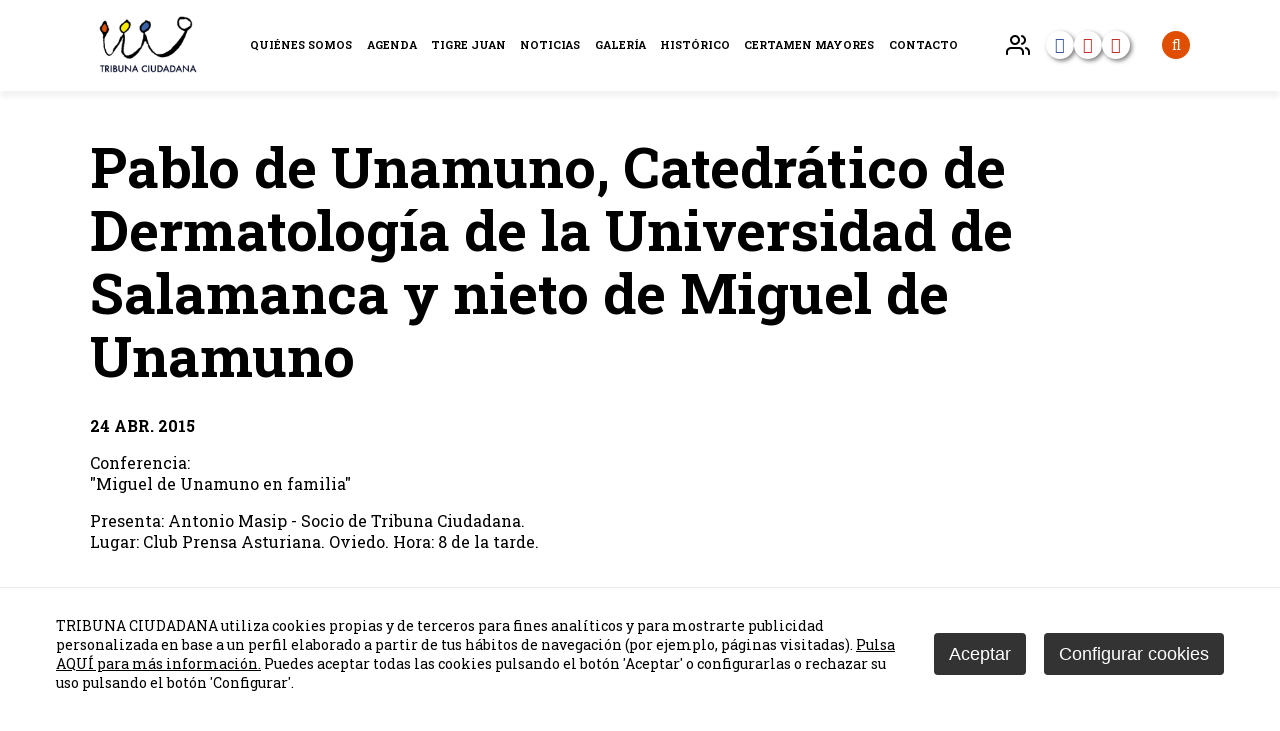

--- FILE ---
content_type: text/html
request_url: http://www.tribunaciudadana.org/key/abril-2015/pablo-de-unamuno--catedratico-de-dermatologia-de-la-universidad-de-salamanca-y-nieto-de-miguel-de-unamuno_3239_334_3294_0_1_in.html
body_size: 27923
content:

<!DOCTYPE html PUBLIC "-//W3C//DTD HTML 4.01 Transitional//EN" "http://www.w3.org/TR/html4/loose.dtd">
<html lang="es">
<head>

<title>Pablo de Unamuno, Catedrático de Dermatología de la Universidad de Salamanca y nieto de Miguel de Unamuno</title>
<meta name="title" content="Pablo de Unamuno, Catedrático de Dermatología de la Universidad de Salamanca y nieto de Miguel de Unamuno">
<meta name="description" content="Conferencia:&quot;Miguel de Unamuno en familia&quot;Presenta: Antonio Masip - Socio de Tribuna Ciudadana.Lugar: Club Prensa Asturiana. Oviedo. Hora: 8 de la tarde.	">
<meta name="keywords" content="">
<meta name="language" content="es">
<meta http-equiv="X-UA-Compatible" content="IE=100">

<meta name="rating" content="general">
<meta http-equiv="pragma" content="no-cache">
<meta http-equiv="Content-Type" content="text/html; charset=iso-8859-1">

<meta name="viewport" content="width=device-width, initial-scale=1.0, maximum-scale=1.0">
<link id="favicon" rel="shortcut icon" href="/favicon.ico" type="image/x-icon" /> 

<link rel="canonical" href="http://www.tribunaciudadana.org/key/abril-2015/pablo-de-unamuno--catedratico-de-dermatologia-de-la-universidad-de-salamanca-y-nieto-de-miguel-de-unamuno_3239_334_3294_0_1_in.html" />

<script type="text/javascript">    
  var gb_carpeta_url = '';  
  var gb_v = 'v_portal';  
  var gb_p = 'personal'; 
  var gb_tx_caberruta = 'Introduzca una dirección de inicio de la ruta';  
  
  // <![CDATA[
  // Using document.write to load JavaScript dependencies to bypass O2 network inlining of JavaScript.
  function loadJS(file){document.write("<" + "script type='text/javascript' src='" + file + "'></" + "script>")}
  loadJS("https://ajax.googleapis.com/ajax/libs/jquery/3.2.1/jquery.min.js");
  // ]]>
</script>

<script type="text/javascript" src="/v_portal/javascript/slick/slick.min.js"></script><script type="text/javascript" src="/v_portal/javascript/mensajes.js"></script>
<script type="text/javascript" src="/v_portal/javascript/tooltipster.js"></script>

<script src="/system/javascript/fancybox/jquery.fancybox.min.js"></script>
<link rel="stylesheet" href="/system/javascript/fancybox/jquery.fancybox.min.css" />

<script type="text/javascript" src="/v_portal/javascript/verflash.js"></script>

<link rel="stylesheet" type="text/css" href="/v_portal/flash/flowplayer/skin/functional.css">
<script type="text/javascript" src="/v_portal/flash/flowplayer/flowplayer.min.js"></script>


<script type="text/javascript">
  loadJS("/v_portal/javascript/esencia.js");
  loadJS("/v_portal/javascript/esencia-load.js?hrotar=-1");
</script>

<!--[if lt IE 9]>
  <script type="text/javascript" src="http://css3-mediaqueries-js.googlecode.com/svn/trunk/css3-mediaqueries.js"></script>
<![endif]-->

<script type="text/javascript">
  /**
   ** Variables globales para la política de cookies
  **/
  var gb_te_cookie='405'; // apartado con referencia especial cookies, al que redirecciona el enlace "Política de Cookies"
  var gb_nom_cookie='Política de cookies';
  
  /* Mensaje principal que se muestra en el banner. 
   * Por defecto: Utilizamos cookies propias y de terceros para mejorar la experiencia de navegación, y ofrecer contenidos de su interés.
   */
  var gb_mensj_cookie='TRIBUNA CIUDADANA utiliza cookies propias y de terceros para fines analíticos y para mostrarte publicidad personalizada en base a un perfil elaborado a partir de tus hábitos de navegación (por ejemplo, páginas visitadas).';
  
  /* Mensaje por si se quiere indicar las cookies externas que se usan ej: Usamos Google Analytics , twitter
   * Por defecto: vacío
   */
  var gb_mensj_cookie_ext=''; //Para indicar las cookies externas que se usan ej: Usamos Google Analytics , twitter
  
  /* Mensaje final. 
   * Por defecto: 
   *  si hcookie=1 (menos estricta, se muestra el aviso pero se cargan las cookies siempre) --> Al continuar la navegación entendemos que acepta nuestra
   *  si hcookie=2 (más estricta, no se cargan cookies hasta no aceptar la política) --> Todos los componentes externos serán bloqueados hasta que acepte nuestra
   */
  var gb_txcookie1 = "TRIBUNA CIUDADANA utiliza cookies propias y de terceros para fines analíticos y para mostrarte publicidad personalizada en base a un perfil elaborado a partir de tus hábitos de navegación (por ejemplo, páginas visitadas).";// Utilizamos cookies propias, de terceros y analíticas para mejorar la experiencia de navegación, y ofrecer contenidos de su interés.
  var gb_txcookie2 = "Pulsa AQUÍ para más información.";// Clica aquí para más información
  var gb_txcookie3 = "Puedes aceptar todas las cookies pulsando el botón 'Aceptar' o configurarlas o rechazar su uso pulsando el botón 'Configurar'.";// Puedes aceptar todas las cookies pulsando el botón 'Aceptar' o configurarlas o rechazar su uso pulsando el botón 'Configurar'.
  var gb_txcookie4 = "Política de Cookies";// Política de Cookies
  var gb_txcookie5 = "Aceptar";// Aceptar
  var gb_txcookie6 = "Configurar cookies";// Configurar cookies
  var gb_color_enlace='#DBCA0B'; //Color de texto del enlace
</script>
<script type="text/javascript" src="/v_portal/javascript/cookiesdirective.js"></script>
<script type="text/javascript" src="/v_portal/javascript/cookies-load.js"></script>

<meta http-equiv="X-UA-Compatible" content="IE=edge">
<link rel="stylesheet" type="text/css" href="/system/estilos/fonts/font-awesome.css">
<link href="https://fonts.googleapis.com/css?family=Open+Sans:400,700,600,600italic,400italic" rel="stylesheet" type="text/css">
<link href="https://fonts.googleapis.com/css?family=Montserrat:400,400i,500,500i,600,600i,700,700i,800,800i" rel="stylesheet" type="text/css">
<link rel="preconnect" href="https://fonts.gstatic.com">
<link href="https://fonts.googleapis.com/css2?family=Roboto+Slab:ital,wght@0,300;0,400;0,700;0,900;1,300;1,400;1,700;1,900&display=swap" rel="stylesheet">
<link rel="stylesheet" type="text/css" href="/v_portal/estilos/estilos.css" media="screen,print">
<link rel="stylesheet" type="text/css" href="/v_portal/estilos/heditor.css" media="screen,print">
<link rel="stylesheet" type="text/css" href="/v_portal/estilos.asp" media="screen,print"> 
<link rel="stylesheet" type="text/css" href="/v_portal/estilos/estilosprint.css" media="print">

<script type="text/javascript" src="/system/javascript/funciones-mapa.js"></script>
<script type="text/javascript">

function cambiatamanio(imagen,tamanio)
{
  w=eval('document.images.'+imagen+'.width');
  h=eval('document.images.'+imagen+'.height');

  if (w>tamanio)
  {
    eval('document.images.'+imagen+'.height=h*(tamanio/w)');
    eval('document.images.'+imagen+'.width=tamanio');
  }
}

</script>
<script type="text/javascript" src='https://www.google.com/recaptcha/api.js?hl='></script>

  <script>	  
	  (function(i,s,o,g,r,a,m){i['GoogleAnalyticsObject']=r;i[r]=i[r]||function(){
		(i[r].q=i[r].q||[]).push(arguments)},i[r].l=1*new Date();a=s.createElement(o),
		m=s.getElementsByTagName(o)[0];a.async=1;a.src=g;m.parentNode.insertBefore(a,m)
		})(window,document,'script','//www.google-analytics.com/analytics.js','ga');
		
		ga('create', '', 'www.tribunaciudadana.sentidocomun.es', {
		  'anonymizeIp': true
		  , 'storage': 'none'
		  , 'clientId': window.localStorage.getItem('ga_clientId')
		});
		ga(function(tracker) {
		  window.localStorage.setItem('ga_clientId', tracker.get('clientId'));
		});
		ga('send', 'pageview');
	</script>

</head>

<body onload="estadistica_introducir(11,3239,11,'Pablo+de+Unamuno%2C+Catedr%E1tico+de+Dermatolog%EDa+de+la+Universidad+de+Salamanca+y+nieto+de+Miguel+de+Unamuno')">

<div id="cab_sup">

  <div id="banner_superior" class="blq oculto">
    <span><i class="fa fa-exclamation-circle marr8"></i>Algunas actividades pueden estar sujetas a cambios debidos al COVID - 19</span>
  </div>

  <div id="cabecera" class="blq">
    <div class="centrado">

      <div id="logotipo" class="bl_izq ohid">
        <a href="/key/tribuna-ciudadana/tribuna-ciudadana_0_1_ap.html" title="Ir al inicio de la web"><img class="t100" src="/imgslogo/logo_tribunaciudadana.png" alt="Tribuna Ciudadana"></a>
      </div>

			<div id="cont-mpri">
					
		<ul class="menupri txt_up">
<li><a href="/quienes-somos/" title="Ir a&nbsp;QUIÉNES SOMOS">Quiénes somos
    </a>

    <i class="mdesp fa fa-angle-down"></i>
					
		<ul class="menusec">
<li class="lisubap"><a href="/quienes-somos/que-es/" title="Ir a&nbsp;¿QUÉ ES?">¿Qué es?
    </a>

  </li>
<li class="lisubap"><a href="/quienes-somos/junta-directiva/" title="Ir a&nbsp;JUNTA DIRECTIVA">Junta Directiva
    </a>

  </li>
<li class="lisubap"><a href="/quienes-somos/socios/" title="Ir a&nbsp;FORMULARIO DE SOCIOS">Formulario de socios
    </a>

  </li>
<li class="lisubap"><a href="/key/quienes-somos/estatutos_442_1_ap.html" title="Ir a&nbsp;ESTATUTOS">Estatutos
    </a>

  </li>

</ul>

  </li>
<li><a href="/agenda/" title="Ir a&nbsp;AGENDA">Agenda
    </a>

    <i class="mdesp fa fa-angle-down"></i>
					
		<ul class="menusec">
<li class="lisubap"><a href="/key/agenda/noviembre-2025_481_1_ap.html" title="Ir a&nbsp;NOVIEMBRE 2025">Noviembre 2025
    </a>

  </li>
<li class="lisubap"><a href="/key/agenda/octubre-2025_480_1_ap.html" title="Ir a&nbsp;OCTUBRE 2025">Octubre 2025
    </a>

  </li>
<li class="lisubap"><a href="/key/agenda/septiembre-2025_479_1_ap.html" title="Ir a&nbsp;SEPTIEMBRE 2025">Septiembre 2025
    </a>

  </li>
<li class="lisubap"><a href="/key/agenda/junio-2025_478_1_ap.html" title="Ir a&nbsp;JUNIO 2025">Junio 2025
    </a>

  </li>
<li class="lisubap"><a href="/key/agenda/mayo-2025_477_1_ap.html" title="Ir a&nbsp;MAYO 2025">Mayo 2025
    </a>

  </li>
<li class="lisubap"><a href="/key/agenda/abril-2025_476_1_ap.html" title="Ir a&nbsp;ABRIL 2025">Abril 2025
    </a>

  </li>
<li class="lisubap"><a href="/key/agenda/marzo-2025_475_1_ap.html" title="Ir a&nbsp;MARZO 2025">Marzo 2025
    </a>

  </li>
<li class="lisubap"><a href="/key/agenda/febrero-2025_474_1_ap.html" title="Ir a&nbsp;FEBRERO 2025">Febrero 2025
    </a>

  </li>
<li class="lisubap"><a href="/key/agenda/enero-2025_473_1_ap.html" title="Ir a&nbsp;ENERO 2025">Enero 2025
    </a>

  </li>
<li class="lisubap"><a href="/key/agenda/diciembre-2024_472_1_ap.html" title="Ir a&nbsp;DICIEMBRE 2024">Diciembre 2024
    </a>

  </li>
<li class="lisubap"><a href="/key/agenda/noviembre-2024_471_1_ap.html" title="Ir a&nbsp;NOVIEMBRE 2024">Noviembre 2024
    </a>

  </li>
<li class="lisubap"><a href="/key/agenda/octubre-2024_469_1_ap.html" title="Ir a&nbsp;OCTUBRE 2024">Octubre 2024
    </a>

  </li>

</ul>

  </li>
<li><a href="/key/tribuna-ciudadana/tigre-juan_4_1_ap.html" title="Ir a&nbsp;TIGRE JUAN">Tigre Juan
    </a>

    <i class="mdesp fa fa-angle-down"></i>
					
		<ul class="menusec">
<li class="lisubap"><a href="/tigre-juan/premio/" title="Ir a&nbsp;PREMIO TIGRE JUAN">Premio Tigre Juan
    </a>

  </li>
<li class="lisubap"><a href="/tigre-juan/bases/" title="Ir a&nbsp;BASES">Bases
    </a>

  </li>
<li class="lisubap"><a href="/tigre-juan/noticias/" title="Ir a&nbsp;NOTICIAS">Noticias
    </a>

  </li>
<li class="lisubap"><a href="/tigre-juan/ganadores/" title="Ir a&nbsp;GANADORES">Ganadores
    </a>

  </li>

</ul>

  </li>
<li><a href="/noticias/" title="Ir a&nbsp;NOTICIAS">Noticias
    </a>

  </li>
<li><a href="/galeria/" title="Ir a&nbsp;GALERÍA">Galería
    </a>

    <i class="mdesp fa fa-angle-down"></i>
					
		<ul class="menusec">
<li class="lisubap"><a href="/galeria/fotos/" title="Ir a&nbsp;FOTOS">Fotos
    </a>

  </li>
<li class="lisubap"><a href="/galeria/videos/" title="Ir a&nbsp;VIDEOS&nbsp;(en nueva ventana)" target="_blank">Videos
    </a>

  </li>
<li class="lisubap"><a href="/galeria/audios/" title="Ir a&nbsp;AUDIOS">Audios
    </a>

  </li>

</ul>

  </li>
<li><a href="/historico/" class="activo" title="Ir a&nbsp;HISTÓRICO">Histórico
    </a>

    <i class="mdesp fa fa-angle-down"></i>
					
		<ul class="menusec">
<li class="lisubap"><a href="/key/historico/1980-1989_415_1_ap.html" title="Ir a&nbsp;1980-1989">1980-1989
    </a>

  </li>
<li class="lisubap"><a href="/key/historico/1990-1999_416_1_ap.html" title="Ir a&nbsp;1990-1999">1990-1999
    </a>

  </li>
<li class="lisubap"><a href="/key/historico/2000-2009_417_1_ap.html" title="Ir a&nbsp;2000-2009">2000-2009
    </a>

  </li>
<li class="lisubap"><a href="/key/historico/2010-2019_418_1_ap.html" class="activo" title="Ir a&nbsp;2010-2019">2010-2019
    </a>

  </li>
<li class="lisubap"><a href="/key/historico/2020-2029_419_1_ap.html" title="Ir a&nbsp;2020-2029">2020-2029
    </a>

  </li>
<li class="lisubap"><a href="/key/historico/publicaciones-tribuna-ciudadana_188_1_ap.html" title="Ir a&nbsp;PUBLICACIONES TRIBUNA CIUDADANA">Publicaciones Tribuna Ciudadana
    </a>

  </li>

</ul>

  </li>
<li><a href="/key/tribuna-ciudadana/certamen-mayores_448_1_ap.html" title="Ir a&nbsp;CERTAMEN MAYORES">Certamen Mayores
    </a>

  </li>
<li><a href="/contacto/" title="Ir a&nbsp;CONTACTO">Contacto
    </a>

  </li>

</ul>

			</div>

      <div id="bl-cab">

        <div id="uslogin" class="txt_up marl16 cr_p">
          <a onclick="ocultaCapa('carrito_compra');ocultaCapa('busqueda');muestraOcultaCapa('cablogin');return false;" href="/personal/usuarios/identificacion.asp" title="Ver&nbsp;Acceso usuarios"><img width="24" height="24" src="/v_portal/imgs/usuarios.png"><span class="marl8 usuarios_texto">Usuarios<span></a>
        </div>
        <div id="cablogin" class="oculto">
<div id="blq_login" class="blq t75 padtb16 padlr4p bg_ng1">
  <i class="bl_izq fa fa-user colovrbot padr4 fs_32 mart3">&nbsp;</i>
  <div class="bl_izq tit">Zona Privada</div>
  <a class="bl_der txa_r" href="#" onclick="muestraOcultaCapa('cablogin');"><i class="fa fa-times fs_20 colovrbot" aria-hidden="true">&nbsp;</i></a>

    <form id="cabform1" class="bl_izq t100 mart4" name="cabform1" action="/personal/usuarios/identificacion.asp" method="post">
      <fieldset class="fsetoculto"><legend class="oculto">Acceso al área privada de la web</legend>
        
        <div class="blq marb8"><label for="logincab" class="oculto">usuario:</label><input class="cajaf t95 padlr2p" tabindex="1" id="logincab" type="text" name="loginweb" size="12" maxlength="100" title="Escriba su&nbsp;usuario:" value="usuario:" onfocus="entrarelem(this,'usuario:')" onblur="dejarelem(this,'usuario:')"></div>
        
        <div class="blq marb8"><label for="pwdcab" class="oculto">clave:</label><input class="cajaf t95 padlr2p" tabindex="2" id="pwdcab" type="password" name="passwordweb" size="12" maxlength="100" title="Escriba su&nbsp;clave:" value="clave:" onfocus="entrarelem(this,'clave:')" onblur="dejarelem(this,'clave:')"></div>
        
        <div class="bl_der mart8"><input class="boton_fnd" tabindex="3" id="btentrar" type="submit" name="entrar" value="ENTRAR" title="Para entrar en la zona privada"></div>
        <div id="msglogin-reserva" class="v_norm blq martb8 txt_b"></div>
      </fieldset>
    </form>

</div>

        </div>
        <ul class="redes_cabecera">
          <li>
            <a class="facebook" href="http://es-es.facebook.com/tribunaciudadanaasturias.espana.5" title="Ir a Facebook" target="_blank"><i class="fa fa-facebook" aria-hidden="true"></i></a>
          </li>
          <li>
            <a class="youtube" href="https://www.youtube.com/channel/UCqnh5ERBHwFtG67lnKfh4rw" title="Ir a Youtube" target="_blank"><i class="fa fa-youtube-play" aria-hidden="true"></i></a>
          </li>
           <li>
            <a class="youtube" href="https://www.youtube.com/channel/UCLtOivNS1NR9WjhkhVxBItg/" title="Ir a Youtube" target="_blank"><i class="fa fa-youtube-play" aria-hidden="true"></i></a>
          </li>
        </ul>

        <div id="cabbusq" class="marl16 cr_p psr">
          <a onclick="ocultaCapa('carrito_compra');ocultaCapa('cablogin');muestraOcultaCapa('busqueda');return false;" href="/v_portal/busqueda/index.asp" title="Ver&nbsp;Acceso usuarios"><i class="fa fa-search"></i></a>
<div id="busqueda" class="oculto">
  <form id="cabform2" class="t100 psr" name="cabform2" action="/v_portal/busqueda/index.asp" onsubmit="return cabvalidacion(this)" method="post">
    <div id="busqueda_cab">
      <input id="txtbuscar" type="text" title="Buscar texto" name="textobusc" size="12" minlength="3" maxlength="30" placeholder="Buscar..." required>
      <button id="busqueda_lupa" type="submit" title="Buscar" name="enviar" value="BUSCAR" title="Comenzar la búsqueda"><i class="fa fa-search"></i></button>
    </div>   
    <input type="hidden" name="chkcur" value="1">

    <input type="hidden" name="chknov" value="1">
    <input type="hidden" name="chknot" value="1">
    <input type="hidden" name="chkinf" value="1">

  </form>
</div>
        </div>

		  	<div id="mpri-desp" class="oculto marl16">
          <i class="cr_p pad4 fs_24 fa fa-bars"></i>
        </div>
      </div>
    </div>
	</div>
</div>
<div id="medio" class="blq">

  <div id="imagen_info_movil">
<img src="/v_portal/inc/imagen.asp?f=pablo_unamuno57384.jpg&amp;c=0" alt="Pablo de Unamuno">
  </div>

		<div class="centrado">

         <div id="contenido">
<div class="blq">
<h1 class="tit blq">Pablo de Unamuno, Catedrático de Dermatología de la Universidad de Salamanca y nieto de Miguel de Unamuno</h1>
  <div id="fechainfo" class="blq txt_b txt_up marb16">24 abr. 2015</div>

  <div class="desc_informacion blq marb16">
    Conferencia:<br>
&quot;Miguel de Unamuno en familia&quot;
<p>
Presenta: Antonio Masip - Socio de Tribuna Ciudadana.<br>
Lugar: Club Prensa Asturiana. Oviedo. Hora: 8 de la tarde.	
</p>

  </div>

  <div  class="bl_izq ohid t100 mart16">

        <div class=" v_norm">
           <strong>Pablo de Unamuno</strong> es uno de los nietos de Miguel de Unamuno, pero no se ha dedicado al mundo de la Literatura o de la Filosofía, como hizo su abuelo. Ha sido Catedrático de Dermatología en la Universidad de Salamanca y Jefe del Servicio de Dermatología del Hospital Universitario de dicha ciudad, habiéndose jubilado en ambos cargos en Septiembre de 2011. Ha dirigido cinco proyectos de investigación dentro de su campo académico y publicado más de doscientos artículos en revistas científicas, al tiempo que ha sido Evaluador Externo de la Agencia Nacional de Evaluación de la Calidad y Acreditación (ANECA) durante los años 2010 y 2011. Por otra parte, ha sido miembro de la Academia Española de Dermatología y del Colegio Íbero-Latino-Americano de Dermatología, así como de la Academia de Medicina de Zaragoza y del Centro de Estudios Salmantinos. Por último, ha formado parte de los Consejos Editoriales de varias revistas científicas y de una cultural, &quot;Salamanca. Revista de Estudios&quot;.

        </div>

</div>

</div>
     </div>        
        <div id="col_dest" class="bl_der_nv zi1 t100">

      </div>
   <div  id="patrocinadores" class="blq">

    <div class="patrocinador">

			<div class="icono_patrocinador">

        <a href="/key/patrocinan/oviedo.es_7_9_7_1_1_in.html" title="Para leer más información&nbsp;(en nueva ventana)" target="_blank">
<img src="/v_portal/inc/imagen.asp?f=fundacion_municipal_de_cultura170.jpg&amp;c=0" alt="oviedo.es" class="t100">
        </a>

			</div>

      <div class="contenido_destacado">

        <h3 class="titulo_patrocinador">
          <a href="/key/patrocinan/oviedo.es_7_9_7_1_1_in.html" title="Para leer más información&nbsp;(en nueva ventana)" target="_blank"><strong>Oviedo.es</strong></a>
        </h3>

      </div>
    </div>

    <div class="patrocinador">

			<div class="icono_patrocinador">

        <a href="/key/patrocinan/caja-rural_6_9_6_1_1_in.html" title="Para leer más información&nbsp;(en nueva ventana)" target="_blank">
<img src="/v_portal/inc/imagen.asp?f=cajarural21.jpg&amp;c=0" alt="Fundación Caja Rural" class="t100">
        </a>

			</div>

      <div class="contenido_destacado">

        <h3 class="titulo_patrocinador">
          <a href="/key/patrocinan/caja-rural_6_9_6_1_1_in.html" title="Para leer más información&nbsp;(en nueva ventana)" target="_blank"><strong>Caja Rural</strong></a>
        </h3>

      </div>
    </div>

    <div class="salto_linea"></div>

    <div class="patrocinador">

			<div class="icono_patrocinador">

        <a href="/key/patrocinan/consejeria-de-cultura--politica-llinguistica-y-deporte-del--principado-de-asturias_8_9_8_1_1_in.html" title="Para leer más información&nbsp;(en nueva ventana)" target="_blank">
<img src="/v_portal/inc/imagen.asp?f=castellanoverticalcolorculturapoli26.png&amp;c=0" alt="Gobierno del Principado de Asturias - Consejería de Cultura y Turismo" class="t100">
        </a>

			</div>

      <div class="contenido_destacado">

        <h3 class="titulo_patrocinador">
          <a href="/key/patrocinan/consejeria-de-cultura--politica-llinguistica-y-deporte-del--principado-de-asturias_8_9_8_1_1_in.html" title="Para leer más información&nbsp;(en nueva ventana)" target="_blank"><strong>Consejería de Cultura, Política Llingüística y Deporte del &nbsp;Principado de Asturias</strong></a>
        </h3>

      </div>
    </div>

    <div class="patrocinador">

			<div class="icono_patrocinador">

        <a href="/key/patrocinan/fundacion-cajastur_3602_9_3681_1_1_in.html" title="Para leer más información&nbsp;(en nueva ventana)" target="_blank">
<img src="/v_portal/inc/imagen.asp?f=Logo_Horizontal_Fondo_Blanco5968.png&amp;c=0" alt="Fundación Cajastur" class="t100">
        </a>

			</div>

      <div class="contenido_destacado">

        <h3 class="titulo_patrocinador">
          <a href="/key/patrocinan/fundacion-cajastur_3602_9_3681_1_1_in.html" title="Para leer más información&nbsp;(en nueva ventana)" target="_blank"><strong>Fundación Cajastur</strong></a>
        </h3>

        <div class="oculto"><p class="heditor_first"><a href="https://www.fundacioncajastur.es/"></a></p></div>

      </div>
    </div>

    <div class="patrocinador">

			<div class="icono_patrocinador">
<img src="/v_portal/inc/imagen.asp?f=cmc92.jpg&amp;c=0" alt="CMC XXI" class="t100">
			</div>

      <div class="contenido_destacado">

        <h3 class="titulo_patrocinador">
          <strong>CMC XXI</strong>
        </h3>

      </div>
    </div>

    <div class="patrocinador">

			<div class="icono_patrocinador">

        <a href="/key/patrocinan/camara-de-comercio_3605_9_3687_1_1_in.html" title="Para leer más información&nbsp;(en nueva ventana)" target="_blank">
<img src="/v_portal/inc/imagen.asp?f=Camara_Oviedo55.png&amp;c=0" alt="Cámara de Comercio" class="t100">
        </a>

			</div>

      <div class="contenido_destacado">

        <h3 class="titulo_patrocinador">
          <a href="/key/patrocinan/camara-de-comercio_3605_9_3687_1_1_in.html" title="Para leer más información&nbsp;(en nueva ventana)" target="_blank"><strong>Cámara de comercio</strong></a>
        </h3>

      </div>
    </div>

    <div class="patrocinador">

			<div class="icono_patrocinador">

        <a href="/key/patrocinan/club-lne_3612_9_3711_1_1_in.html" title="Para leer más información&nbsp;(en nueva ventana)" target="_blank">
<img src="/v_portal/inc/imagen.asp?f=Club_La_Nueva_Espana43.png&amp;c=0" alt="Club La Nueva España" class="t100">
        </a>

			</div>

      <div class="contenido_destacado">

        <h3 class="titulo_patrocinador">
          <a href="/key/patrocinan/club-lne_3612_9_3711_1_1_in.html" title="Para leer más información&nbsp;(en nueva ventana)" target="_blank"><strong>Club LNE</strong></a>
        </h3>

        <div class="oculto"><p class="heditor_first"><a href="https://www.lne.es/club/"></a></p></div>

      </div>
    </div>

  </div>

  </div>
</div>
<div id="prefoot" class="blq">
	<div class="centrado">
					
		<ul class="menupie">
<li><a href="/quienes-somos/" title="Ir a&nbsp;QUIÉNES SOMOS">Quiénes somos
    </a>
					
		<ul>
<li><a href="/quienes-somos/que-es/" title="Ir a&nbsp;¿QUÉ ES?">¿Qué es?
    </a>

  </li>
<li><a href="/quienes-somos/junta-directiva/" title="Ir a&nbsp;JUNTA DIRECTIVA">Junta Directiva
    </a>

  </li>
<li><a href="/quienes-somos/socios/" title="Ir a&nbsp;FORMULARIO DE SOCIOS">Formulario de socios
    </a>

  </li>

</ul>

  </li>
<li><a href="/agenda/" title="Ir a&nbsp;AGENDA">Agenda
    </a>
					
		<ul>
<li><a href="/key/agenda/noviembre-2025_481_1_ap.html" title="Ir a&nbsp;NOVIEMBRE 2025">Noviembre 2025
    </a>

  </li>
<li><a href="/key/agenda/octubre-2025_480_1_ap.html" title="Ir a&nbsp;OCTUBRE 2025">Octubre 2025
    </a>

  </li>
<li><a href="/key/agenda/septiembre-2025_479_1_ap.html" title="Ir a&nbsp;SEPTIEMBRE 2025">Septiembre 2025
    </a>

  </li>

</ul>

  </li>
<li><a href="/key/tribuna-ciudadana/tigre-juan_4_1_ap.html" title="Ir a&nbsp;TIGRE JUAN">Tigre Juan
    </a>
					
		<ul>
<li><a href="/tigre-juan/premio/" title="Ir a&nbsp;PREMIO TIGRE JUAN">Premio Tigre Juan
    </a>

  </li>
<li><a href="/tigre-juan/bases/" title="Ir a&nbsp;BASES">Bases
    </a>

  </li>
<li><a href="/tigre-juan/noticias/" title="Ir a&nbsp;NOTICIAS">Noticias
    </a>

  </li>

</ul>

  </li>
<li><a href="/noticias/" title="Ir a&nbsp;NOTICIAS">Noticias
    </a>

  </li>

</ul>

    <div id="redes_pie_listado">
      <div>
        <span class="fs_15">Tribuna Ciudadana</span>
        <ul class="redes_pie">
          <li>
            <a class="facebook" href="http://es-es.facebook.com/tribunaciudadanaasturias.espana.5" title="Ir a Facebook" target="_blank"><i class="fa fa-facebook" aria-hidden="true"></i></a>
            <div class="circulo"></div>
          </li>
          <li>
            <a class="youtube" href="https://www.youtube.com/channel/UCqnh5ERBHwFtG67lnKfh4rw" title="Ir a Youtube" target="_blank"><i class="fa fa-youtube-play" aria-hidden="true"></i></a>
            <div class="circulo"></div>
          </li>
           <li>
            <a class="youtube" href="https://www.youtube.com/channel/UCLtOivNS1NR9WjhkhVxBItg/" title="Ir a Youtube" target="_blank"><i class="fa fa-youtube-play" aria-hidden="true"></i></a>
          </li>
        </ul>
      </div>
      <div>
        <span class="fs_15">Premio Tigre Juan</span>
        <ul class="redes_pie">
          <li>
            <a class="facebook" href="http://es-es.facebook.com/premiotigrejuan.tribunaciudadana" title="Ir a Facebook" target="_blank"><i class="fa fa-facebook" aria-hidden="true"></i></a>
            <div class="circulo"></div>
          </li>
        </ul>
      </div>
    </div>
	</div>
</div>
<div id="foot" class="blq">
  <div class="centrado">
    <div id="direccion_pie">C/ Santa Susana 41, ppal. int. dcha. · 33007 Oviedo · Asturias · Tel. 985 23 25 00 · <a href="mailto:correo@tribunaciudadana.org">correo@tribunaciudadana.org</a></div>
    <div id="copyright_pie">Tribuna Ciudadana &copy; 2025</div>
    <ul id="menu_legal">

        <li><a href="/aviso-legal/" title="Ver&nbsp;AVISO LEGAL">Aviso legal</a></li>

        <li><a href="/privacidad/" title="Ver&nbsp;POLÍTICA DE PRIVACIDAD">Política de privacidad</a></li>

        <li><a href="/cookies/" title="Ver&nbsp;POLÍTICA DE COOKIES">Política de cookies</a></li>

				<li><a href="#" onclick="configCookies();">Configurar Cookies</a></li>

      </ul>

    </div>
  </div>
  <div class="mascara_menu"></div>

</body>
</html>


--- FILE ---
content_type: text/css
request_url: http://www.tribunaciudadana.org/v_portal/estilos/estilos.css
body_size: 68940
content:
html{margin:0;padding:0;box-sizing:border-box;-webkit-text-size-adjust:100%;overflow-x:hidden;}body{margin:0;padding:0;height:100%;width:100%;border:0;font-family:Roboto Slab,sans-serif;font-size:100%;color:black;background-color:#FFF;}*,*:before,*:after{box-sizing:inherit;}*:focus,*:hover{outline:0;}img{border:0;}a{text-decoration:none;}a:hover{color:#E04E00;}h1{font-weight:normal;}h3{font-weight:normal;}form{margin:0;padding:0;}iframe{position:relative!important;border:none;}.bl_izq{position:relative;float:left;margin:0;padding:0;}.bl_der{position:relative;float:right;margin:0;padding:0;}.blq{position:relative;float:left;margin:0;padding:0;clear:both;width:100%;}.blq_nv{position:relative;float:left;margin:0;padding:0;clear:both;width:100%;overflow:hidden;}.bl_izq_nv{position:relative;float:left;margin:0;padding:0;overflow:hidden;}.bl_der_nv{position:relative;float:right;margin:0;padding:0;overflow:hidden;}.bl_izq_cb{position:relative;float:left;margin:0;padding:0;clear:both;}.bl_der_cb{position:relative;float:right;margin:0;padding:0;clear:both;}.bl_col{background:#FFF;position:relative;float:left;clear:both;margin:0 0 1em 0;padding:4%;width:91%;}.bloque{background:#FFF;clear:both;position:relative;float:left;width:96%;padding:1em 2%;margin:0;}.boton_fnd{border:none;display:inline-block;color:#FFF;padding:.25em .75em;margin:0;font-size:1em;cursor:pointer;-webkit-border-radius:15px;-moz-border-radius:15px;border-radius:15px;}.boton_fnd:hover{background:#DBCA0B;border:1px solid #DBCA0B;color:#FFF;}.titulo{clear:both;position:relative;float:left;margin:0;padding:0;width:100%;font-family:Roboto Slab,sans-serif;font-size:2.5em;color:black;text-transform:uppercase;font-weight:700;}.contenidoampliado .titulo{margin:.25em 0;}.titulo a{color:#DBCA0B;}.titulo a:hover{color:#E04E00;}.tit{position:relative;margin:0 0 .25em 0;padding:0;font-size:1.5em;font-family:Roboto Slab,sans-serif;font-weight:700;color:black;}h1.tit{font-size:3.5em;line-height:1.125em;margin:.5em 0;}.tit a{color:#000;}.tit a:hover{color:#E04E00;}.col2 .tit{margin-top:.5em;padding:0 5%;width:90%;}.col3 .tit,.col4 .tit,.col5 .tit{position:relative;float:left;padding:0 5%;width:90%;margin-top:.5em;font-size:1.5em;}.col2 .txt{padding:0 5%;width:90%;}.col3 .txt,.col4 .txt,.col5 .txt{position:relative;float:left;padding:0 5%;width:90%;}.col2 .leerm,.col3 .leerm,.col4 .leerm,.col5 .leerm{padding:0 5%;width:90%;}.col2 .comval,.col3 .comval,.col4 .comval,.col5 .comval{padding-left:5%;padding-right:5%;width:90%;}.col1 .fecha{margin:.5em 0;}.col2 .fecha,.col3 .fecha,.col4 .fecha,.col5 .fecha{margin:.5em 5%;width:auto;}.fecha span{display:inline-block;padding:.25em .5em;border-radius:4px;color:white;background-color:#3A63A9;}#cablogin{position:absolute;right:0;top:3em;width:25em;z-index:100;}#blq_login{border:2px solid #4A4A4A;}.titd{position:relative;margin:0 0 .25em 0;padding:0;font-size:1.5em;font-family:Roboto Slab,sans-serif;color:#DBCA0B;font-weight:normal;}.titsep{background:#FFF;clear:both;float:left;width:100%;margin:1em 0;padding:1em 0;font-size:1.25em;font-family:Roboto Slab,sans-serif;color:#000;border-bottom:1px solid #4A4A4A;text-transform:uppercase;font-weight:bold;}.menu{position:relative;float:left;margin:0;padding:0;}.menu li{list-style-type:none;float:left;position:relative;margin:0;display:inline;}.menu li img{vertical-align:middle;}#menu_idi{width:46px;padding:2px 0 2px 10px;-webkit-border-radius:5px;-moz-border-radius:5px;border-radius:5px;}.menu_idiomas{display:none;position:absolute;width:56px;top:22px;left:-1px;margin:0;padding:0;z-index:1;background:#FFF;border:1px solid #4A4A4A;border-top:none;-webkit-border-bottom-right-radius:5px;-webkit-border-bottom-left-radius:5px;-moz-border-radius-bottomright:5px;-moz-border-radius-bottomleft:5px;border-bottom-right-radius:5px;border-bottom-left-radius:5px;}.menu_idiomas li{list-style-type:none;width:38px;padding:4px 9px;border-bottom:1px solid #4A4A4A;}.menupri{display:flex;margin:0;padding:0;width:100%;height:100%;}.menupri>li{list-style-type:none;margin:0;font-weight:700;display:flex;align-items:center;position:relative;font-size:.9em;}.menupri>li+li{margin-left:1em;}.menupri>li>a{font-size:.9em;padding:1em 0;color:black;}.menupri>li>a:hover{color:#E04E00;}.menupri li:hover .menusec{display:flex;}.menupri ul{display:none;flex-direction:column;margin:0;padding:2em;position:absolute;top:100%;left:50%;transform:translateX(-50%);box-shadow:2px 2px 6px rgb(0 0 0 / 40%);background-color:black;border-radius:6px;}.menupri ul::before{content:"";position:absolute;width:100%;bottom:100%;height:20px;}.menupri ul::after{content:"";background-color:black;position:absolute;left:50%;transform:translateX(-50%) translateY(8px) rotate(45deg);bottom:100%;width:16px;height:16px;border-top-left-radius:4px;}.menupri ul li{margin:0;padding:0;list-style-type:none;white-space:nowrap;}.menupri ul li+li{margin-top:1em;}.menupri ul li a{color:white;display:block;padding:.25em 0;font-size:.9em;}.menupri ul li a:hover{color:#E04E00;}.menupri .mdesp{display:none;}.cont-solapas{background:#E04E00;margin:2em 0 0 0;background:#4A4A4A;height:54px;}.solapas{height:53px;font-family:Roboto Slab,sans-serif;font-size:1.0625em;background:#FFF;padding:0 1%;width:98%;}.solapas li{background:#FAFBFC;list-style-type:none;float:left;margin:0;padding:16px 1.5em;margin-left:1%;border:1px solid #4A4A4A;border-right:1px solid #4A4A4A;-webkit-border-top-left-radius:3px;-webkit-border-top-right-radius:3px;-moz-border-radius-topleft:3px;-moz-border-radius-topright:3px;border-top-left-radius:3px;border-top-right-radius:3px;}.solapas li.activo,.solapas li:hover{background-color:#FFF;border-bottom:1px solid #FFF;cursor:pointer;}.subapartados li{padding:0 .625em 0 0;}.subapartados li a{position:relative;float:left;font-size:1em;color:#E04E00;border-bottom:4px solid;padding:.15em .25em;}.subapartados li a:hover,.subapartados li a.activo{color:#DBCA0B;border-bottom:4px solid;}.destac{background:#DBCA0B!important;color:#FFF!important;}.destac a,.destac .v_norm,.destac .tit,.destac .colovrbot,.destac .colgen{color:#FFF!important;}.col1.destac{padding-left:4%;padding-right:4%;width:92%;}.tipo{padding:.5em .75em;-webkit-border-radius:17px;-moz-border-radius:17px;border-radius:17px;}.tipo-abs{position:absolute;top:1em;left:5%;}.col1 .tipo-abs{top:4em;left:1%;}.col1 .tipo.dinl-bl{margin-bottom:1em;}.col2 .tipo.dinl-bl,.col3 .tipo.dinl-bl,.col4 .tipo.dinl-bl,.col5 .tipo.dinl-bl{margin-top:1.25em;margin-left:5%;}#emergentes{width:1px;height:1px;overflow:hidden;display:none;}.centrado{clear:both;position:relative;margin:0 auto;padding:0;overflow:hidden;z-index:1;width:86%;}#apdover .centrado{width:40em;margin:0 auto;padding:0;}#cab_sup{z-index:9999;position:sticky;top:0;width:100%;background:#FFF;}#cab_sup .centrado{z-index:9999;}#banner_superior{padding:.5em 1em;font-size:.875em;background-color:black;color:white;text-align:center;}#cabecera{padding:1em 0;width:100%;box-shadow:0 6px 6px rgb(0 0 0 / 5%);background-color:white;}#cabecera .centrado{display:flex;align-items:center;overflow:unset;}#logotipo{width:128px;padding:0;margin-left:0;margin-right:1em;}#cont-mpri{align-self:stretch;margin-left:auto;margin-right:auto;}#bl-cab{margin-left:1em;margin-right:0;display:flex;align-items:center;}#bl-cab>div:first-of-type{margin-left:0;}#uslogin a{display:flex;align-items:center;font-weight:700;color:black;font-size:.875em;}#uslogin a:hover{color:#E04E00;}#uslogin a:hover img{filter:invert(34%) sepia(77%) saturate(2788%) hue-rotate(8deg) brightness(93%) contrast(101%);}.redes_cabecera{display:flex;padding:0;margin:0 1em 0 1.5em;list-style-type:none;gap:.5em;}.redes_cabecera li{position:relative;}.redes_cabecera a{font-size:1.25em;width:36px;height:36px;border-radius:20px;display:flex;justify-content:center;align-items:center;transition:background-color .2s ease-out;background-color:white;box-shadow:2px 2px 4px rgba(0,0,0,0.5);}.redes_cabecera .facebook{color:#3B5998;}.redes_cabecera .facebook:hover{background-color:#3B5998;color:white;}.redes_cabecera .youtube{color:#C4302B;}.redes_cabecera .youtube:hover{background-color:#C4302B;color:white;}#cabbusq a,#busqueda_lupa{display:flex;justify-content:center;align-items:center;color:white;border-radius:36px;width:40px;height:40px;font-size:1.125em;border:0;cursor:pointer;background-color:#E04E00;}#busqueda{position:absolute;border-radius:36px;right:0;top:0;z-index:100;}#busqueda_cab{display:flex;}#txtbuscar{border:1px solid #DEDEDE;margin-right:-24px;padding:0 0 0 1em;border-top-left-radius:36px;border-bottom-left-radius:36px;font-size:1.125em;}#medio::after{content:"";position:absolute;bottom:0;left:0;width:75%;height:6px;background:linear-gradient(90deg,#3A63A9 33%,#D6C90C 33%,#D6C90C 66%,#DF4E00 66%);}.medio_portada>.centrado,.medio_portada #contenido{overflow:unset;margin-top:0;margin-bottom:0;}#tit_inicio{position:fixed;top:0;left:0;z-index:-100;}#foto_apartado{width:100%;}#foto_apartado_rotar{width:100%;}#prefoot{background-color:black;padding:4em 0;color:white;}#prefoot .centrado{display:flex;justify-content:space-between;}#prefoot a{color:white;}#prefoot a:hover,#prefoot .menupie ul li a:hover{color:#E04E00;}.menupie{display:flex;list-style-type:none;margin:0;padding:0;}.menupie ul{display:flex;flex-direction:column;list-style-type:none;margin:0;margin-top:2em;padding:0;}.menupie>li+li{margin-left:2em;}.menupie>li>a{text-transform:uppercase;font-weight:700;}.menupie ul li+li{margin-top:1em;}#prefoot .menupie ul li a{color:rgba(255 255 255 / .5);}#redes_pie_listado{display:flex;flex-direction:column;align-items:flex-end;margin:0 0 0 auto;}#redes_pie_listado>div{display:flex;align-items:center;}#redes_pie_listado>div+div{margin-top:.25em;}.redes_pie{display:flex;padding:0;margin:0 0 0 1em;list-style-type:none;}.redes_pie li{position:relative;}.redes_pie li+li{margin-left:.5em;}.redes_pie a{font-size:1.5em;width:40px;height:40px;border-radius:20px;display:flex;justify-content:center;align-items:center;transition:all .2s ease-out;}.redes_pie .circulo{position:absolute;top:0;left:0;border-radius:50%;width:40px;height:40px;transform:scale(0);transition:all .2s ease-out;z-index:-1;}#redes_pie_listado .facebook:hover{color:#3B5998;}#redes_pie_listado .youtube:hover{color:#C4302B;}.redes_pie a:hover+.circulo{background-color:white;transform:scale(1);}#foot{background-color:black;padding:2em 0;clear:both;float:unset;border-top:1px solid rgba(255 255 255 / .2);}#foot .centrado{display:flex;flex-wrap:wrap;align-items:center;}#direccion_pie{width:100%;margin-bottom:2em;color:white;text-align:center;}#direccion_pie a{color:white;}#direccion_pie a:hover{color:#E04E00;}#copyright_pie{color:rgba(255 255 255 / .5);margin-left:0;margin-right:auto;font-size:.875em;}#menu_legal{margin:0;padding:0;margin-left:auto;margin-right:0;display:flex;list-style-type:none;}#menu_legal li+li{margin-left:1em;}#menu_legal a{color:rgba(255 255 255 / .5);font-size:.875em;}#menu_legal a:hover{color:#E04E00;}.midi{display:none;}.cont-titrotar{position:absolute;top:20%;left:0;width:50%;padding:1em 5%;background:#4A4A4A;opacity:.7;}.titrotar{font-family:Roboto Slab,sans-serif;font-size:2em;color:#DAD8D4;margin:0 0 .5em 0;}.titrotar a{color:#DAD8D4;}.menujs{position:absolute;top:5.25em;left:0;z-index:99999;}#cont-menujs .titulo{background:#E04E00;color:#FFF;font-size:2.5em;max-width:86%;width:auto;padding:.5em 2%;}#twttrHubFrame{display:none!important;}#col_centro{width:100%;}#col_centro_ampli{width:100%;}#contenido{position:relative;float:left;width:100%;overflow:hidden;margin:1em 0;padding:0;}#col_centro #contenido{width:100%;}.contenidoampliado{background:#FFF;padding:.5em 2%!important;width:96%!important;}.contenidochat{width:68%!important;}#chat_usuarios{margin-top:2.3em;}#col_dest{margin:1em 0 0 0;padding:0 0 1em 0;}#print_foot_dat_col2{position:relative;float:right;border:none;margin:0;padding:0;width:91px;height:36px;font-size:.7em;text-transform:uppercase;overflow:hidden;}#print_foot_dat_col2 span{position:absolute;top:0;left:0;width:91px;height:36px;margin:0;padding:0;background:transparent url("/v_portal/imgs/logo_sci_print.gif") no-repeat top left;z-index:2;cursor:pointer;}.descimg{display:block;clear:both;margin:.3em 0;font-size:.75em;color:#333;text-align:center;}.descfotap{position:absolute;left:0;padding:0 10%;margin:0;font-size:3em;color:#FFF;text-align:left;width:80%;top:50%;transform:translate(0,-50%)!important;text-shadow:1px 1px 1px #000;font-weight:500;}.blink{background:url("/v_portal/imgs/ic_blink.gif") no-repeat 0 0;padding:0;margin:0;float:left;width:30px;height:24px;}.col2,.col3,.col4,.col5{border:1px solid #DEDEDE;-webkit-border-radius:5px;-moz-border-radius:5px;border-radius:5px;}.col2{padding-bottom:1em;width:48.5%;}.col3{width:31.75%;padding-bottom:1em;}.col4{width:23.3%;padding-bottom:1em;}.col5{width:18.2%;padding-bottom:1em;}.fot_min{float:left;margin:0 4% 1em 0;padding:0;width:30%;}.fot_min img{max-width:100%;height:auto;}.col1 .fot_min img,.col2 .fot_min img{-webkit-border-radius:5px;-moz-border-radius:5px;border-radius:5px;width:100%;}.col1 .fot_min{position:relative;overflow:hidden;padding-top:16.875%;border-top-left-radius:5px;border-top-right-radius:5px;}.col2 .fot_min{width:40%;position:relative;overflow:hidden;padding-top:22.5%;border-top-left-radius:5px;border-top-right-radius:5px;}.col3 .fot_min,.col4 .fot_min,.col5 .fot_min{position:relative;overflow:hidden;margin:0;width:100%;padding-top:56.25%;border-top-left-radius:5px;border-top-right-radius:5px;}.col1 .fot_min img,.col2 .fot_min img,.col3 .fot_min img,.col4 .fot_min img,.col5 .fot_min img{position:absolute;top:0;left:0;width:100%;height:100%;object-fit:cover;object-position:top;}.colv.t32 .fot_min,.colv.t23 .fot_min{margin:0 0 .5em 0;width:100%;}.fot_izq{float:left;min-width:1.25em;margin:0 1em 0 0;overflow:hidden;}.fot_cen{text-align:center;min-width:1.25em;margin:0 auto;padding:0;overflow:hidden;}.fot_der{float:right;min-width:1.25em;margin:0 0 0 1em;padding:0;overflow:hidden;}.fot_txabs{position:absolute;left:0;bottom:0;background-color:rgba(206,203,203,0.55);}.tablafix{border-collapse:collapse;border-spacing:0;table-layout:fixed;}.tabla{border-spacing:0;border-collapse:collapse;border:none;}.cajadesp,.caja{background-color:#FFF;border:1px solid #E7E7E7;border-bottom:4px solid #E7E7E7;-webkit-border-bottom-right-radius:3px;-webkit-border-bottom-left-radius:3px;-moz-border-radius-bottomright:3px;-moz-border-radius-bottomleft:3px;border-bottom-right-radius:3px;border-bottom-left-radius:3px;}#cabsup{background:#FFF;border-top:1px solid #EEE;border-bottom:1px solid #EEE;}#navegacion{float:left;font-weight:bold;margin:0;padding:0;position:relative;text-transform:uppercase;width:100%;}.nav1{background-color:#37B0A7;width:14%;}.nav1 .submenu_navegacion{background-color:#37B0A7;}.nav2{background-color:#FFC000;}.nav2 .submenu_navegacion{background-color:#FFC000;}.col_nav2{color:#FFC000;}.nav3{background-color:#FF9406;}.col_nav3{color:#FF9406;}.nav3 .submenu_navegacion{background-color:#FF9406;}.nav4{background-color:#9ED201;}.col_nav4{color:#9ED201;}.nav4 .submenu_navegacion{background-color:#9ED201;}.nav5{background-color:#68CA05;}.col_nav5{color:#68CA05;}.nav5 .submenu_navegacion{background-color:#68CA05;}.nav6{background-color:#00D09C;}.col_nav6{color:#00D09C;}.nav6 .submenu_navegacion{background-color:#00D09C;}.nav11{background-color:#00D2D1;}.col_nav11{color:#00D2D1;}.nav11 .submenu_navegacion{background-color:#00D2D1;}.nav7{background-color:#0084B4;}.col_nav7{color:#0084B4;}.nav7 .submenu_navegacion{background-color:#0084B4;}.nav12{background-color:#006A93;}.nav12 .submenu_navegacion{background-color:#006A93;}.nav8{background-color:#003267;}.col_nav8{color:#003267;}.nav8 .submenu_navegacion{background-color:#003267;}.nav10{background-color:#330065;}.col_nav10{color:#330065;}.nav10 .submenu_navegacion{background-color:#330065;}.nav9{background-color:#9387CC;}.nav9 .submenu_navegacion{background-color:#9387CC;}.nav13{background-color:#30B5E5;}.col_nav13{color:#30B5E5;}.nav13 .submenu_navegacion{background-color:#30B5E5;}#navegacion li{display:block;float:left;list-style-type:none;padding:0;width:100%;}#navegacion .submenu_navegacion{margin:0;padding:0;width:100%;}#navegacion .submenu_navegacion li a{color:#FFF;padding:0;width:auto;height:auto;}#navegacion .submenu_navegacion li a:hover{color:#FFF;text-decoration:underline;}#navegacion .submenu_navegacion li a.pri{border-left:none;}.txtnav{color:#FFF!important;}#mcab li{display:block;float:left;list-style-type:none;}#cnav{position:absolute!important;top:0;left:0;width:14%;}#cnav.cp{background:#E04E00;}#navegacion li a{color:#FFF;position:relative;float:left;margin:0;padding:1.25em 7% 1.25em 7%;width:86%;text-align:left;}#navegacion li i{text-align:center;width:1.5em;}.nav1 a{padding:1.25em 10% 1.25em 12%;width:78%;}.nav1 a.padlr5p{padding:1.35em 5% 1.35em 5%;}#navegacion li a.pad0{padding:0;}#navegacion li a:hover{color:#333;}#navegacion .txtnav{display:inline;padding:0 0 0 .5em;}#navegacion .submenu_navegacion{float:left;position:relative;top:0;}#navegacion .submenu_navegacion li{color:#FFF;padding:0 0 .75em 20%;width:80%;}#navegacion.navweb{position:absolute!important;top:64px!important;left:0!important;width:100%;padding:0!important;margin:0!important;z-index:99999!important;}#navegacion.navweb #logotipo_int{display:none;}#logo-mv{display:none;}#mcab li{border-left:1px solid #EEE;padding:1.2em 1em;width:auto;}#mcab li.usuario_int{width:auto;}#mdesp_admin{padding:.875em 0;width:14%;}.config-on{color:#FF9100;}.config-off{color:#A2A1A1;}#popup_container{min-width:240px;max-width:480px;}.a_cerrarvw span{background:transparent url("/v_portal/imgs/bt_cerrar.gif") no-repeat 0 0;position:absolute;top:0;right:0;width:16px;height:16px;}.pdf_object{height:600px;border:.625em solid #4A4A4A;}.pdf_object p{padding:1em;}.pdf_object object{display:block;}.mapa_alojamiento{height:600px;width:100%;}#carrito_compra{border:2px solid #4A4A4A;background:#FFF;display:none;position:absolute;top:3em;right:0;width:25em;padding:1em 5%;z-index:100;}#comercio_pasos .num{border:5px solid #D9D9D9;-webkit-border-radius:50px;-moz-border-radius:50px;border-radius:50px;background:#FFF;color:#E04E00;padding:.25em .6em;font-size:1.75em;margin:0 .25em 0 0;}.cont-arti .fot_der,.cont-arti .fot_izq{width:100%;}.cont-arti .fot_der img,.cont-arti .fot_izq img{width:100%;}.chatpriv{background-color:#FFF;position:absolute;top:0;left:0;}.flowplayer{background-color:#777;margin-bottom:-3px;}.flowplayer.is-mouseout .fp-timeline{height:0;border:0;}.cab_datepicker{background-color:#EEE;width:228px;margin:30px 0 0 0;}.ui-datepicker-header{border:1px solid #999;border-bottom:none;float:left;font-size:12px;position:relative;padding:5px;width:215px;}.ui-datepicker-title{border:1px solid #999;background-color:#FFF;position:relative;float:left;width:172px;text-align:center;}.ui-datepicker-calendar{border:1px solid #999;border-top:none;background-color:#EEE;padding:5px;z-index:99999;margin-top:0!important;width:229px;}.ui-datepicker-calendar td{border:1px solid #EEE;text-align:center;font-family:Trebuchet MS,sans-serif;font-size:12px;padding:1px 3px;background-color:#FFF;}.ui-datepicker-calendar tr.monthLabel td{background-color:#FFF;border:1px solid #999;font-weight:bold;}.ui-datepicker-calendar tr.navigation td{cursor:pointer;}.ui-datepicker-calendar tr.navigation td:hover{text-decoration:underline;}.ui-datepicker-calendar th{border:1px solid #E04E00;background-color:#E04E00;color:#FFF;font-weight:bold;font-size:12px;}.ui-datepicker-calendar td.day,.datepickerControl td.dayothermonth{cursor:pointer;background-color:#FFF;border:1px solid #EEE;width:2em;}.ui-datepicker-calendar td.dayothermonth{color:#999;font-style:italic;}.ui-datepicker-calendar td.day:hover{background-color:#EBE4C0;}.ui-datepicker-calendar td.hour{cursor:pointer;background-color:#FFF;border:1px solid #EEE;width:2em;}.ui-datepicker-calendar td.minute{cursor:pointer;background-color:#FFF;border:1px solid #EEE;width:2em;}.ui-datepicker-calendar td input,.ui-datepicker-calendar td button{font-size:11px;padding:0;border:1px solid #999;text-align:center;}.ui-datepicker-calendar td.ampm{cursor:pointer;background-color:#CCC;border:1px solid #EEE;width:2em;}.ui-datepicker-calendar td.current{font-weight:bold;background-color:#E04E00;color:#FFF;}.ui-datepicker-calendar input.current{background-color:#E04E00;color:#FFF;}.ui-datepicker-calendar td.current:hover{background-color:#E04E00;color:#FFF;}.ui-datepicker-calendar{width:227px;height:140px;margin-top:0;}.ui-datepicker-calendar td.ui-datepicker-week-end{background-color:#4A4A4A;color:#DAD8D4;}.ui-datepicker-calendar td.ui-datepicker-today{background-color:#E04E00;color:#FFF;}.ui-datepicker-calendar td.ui-datepicker-today a{color:#FFF;}.ui-datepicker-next{position:relative;float:right;height:12px;width:20px;}.ui-datepicker-prev{position:relative;float:left;height:12px;width:20px;}.ui-datepicker-next span{background:#EEE url("/v_portal/imgs/ic_datepicker_next.png") no-repeat 0 0;display:block;height:12px;left:0;position:absolute;top:2px;width:20px;}.ui-datepicker-prev span{background:#EEE url("/v_portal/imgs/ic_datepicker_prev.png") no-repeat 0 0;display:block;height:12px;left:0;position:absolute;top:2px;width:20px;}.ui-datepicker-trigger{margin:0 0 0 5px;}.ui-datepicker-current-day{background:#DBCA0B!important;}#formbuscaropc .ui-datepicker-trigger{float:left;position:relative;margin:0 .5em 0 0;}#totalprec_fixed{display:none;}#totalprec_fixed.total_bottom{position:fixed;bottom:0;left:0;background:#E04E00;color:#FFF;padding:1em 2%;text-align:center;z-index:10000;width:96%;}#totalprec_fixed.total_top{background:#E04E00;color:#FFF;position:relative;float:left;padding:1em 2%;width:96%;text-align:center;box-shadow:0 5px 10px 0 #888;margin-bottom:1em;}.txerror{color:#F00;font-size:1em;}.video-container{position:relative;height:0;width:100%;padding-bottom:56.25%;}.cs .video-container{margin:1em auto;width:96%;}.video-container iframe,.video-container object,.video-container embed{position:absolute!important;top:0;left:0;width:100%;height:100%;}.pdf_object iframe{width:100%;height:600px;}.ic-ahorro{background:#E04E00;border-radius:35px;position:absolute;top:-15px;left:0;z-index:10;width:30px;height:30px;border:8px solid #FFF;}.tooltipstered,.tooltipster-box{box-sizing:unset;}.tooltipster-box *,.tooltipster-box *:before,.tooltipster-box *:after{box-sizing:unset;}#destacados_en_portada{margin-bottom:2em;}.destacado{position:relative;border-radius:6px;overflow:hidden;}.destacado img{max-height:600px;object-fit:cover;}.destacado .contenido_destacado{position:absolute;bottom:8%;left:8%;width:90%;max-width:520px;padding:2em;display:flex;flex-direction:column;align-items:flex-start;border-radius:6px;background-color:rgb(255 255 255 / 75%);}.destacado .fecha{margin-bottom:.5em;}.titulo_destacado{margin:0;font-weight:bold;font-size:3em;line-height:1em;color:black;}.titulo_destacado a{color:black;}.titulo_destacado a:hover{color:#E04E00;}.texto_destacado{margin-top:1em;}.texto_destacado p:last-of-type{margin-bottom:0;}#proximas_actividades{margin-bottom:4em;}#proximas_actividades:not(.carrusel){display:flex;flex-wrap:wrap;justify-content:space-between;}#proximas_actividades .slick-slide{margin:0 12px;}#proximas_actividades .slick-list{margin:0 -12px;}.titulo_actividades{width:100%;}#proximas_actividades:not(.carrusel) .actividad{flex:1;}.actividad{position:relative;}.actividad+.actividad{margin-left:1em;}.icono_actividad{position:relative;width:100%;padding-top:50%;overflow:hidden;border-radius:6px;}.icono_actividad img{position:absolute;top:0;left:0;width:100%;height:100%;object-fit:cover;transition:all .3s ease-out;transform:scale(1);filter:brightness(0.8);}.icono_actividad a img:hover{transform:scale(1.05);filter:brightness(1);}.actividad .tipo{font-size:.875em;font-weight:bold;text-transform:uppercase;position:absolute;color:white;padding:.5em 1em;border-radius:16px;top:1em;right:1em;pointer-events:none;}.actividad .contenido_destacado{margin-top:.5em;}.titulo_actividad{margin:0;color:black;font-size:1.5em;}.titulo_actividad a{color:black;}.titulo_actividad a:hover{color:#E04E00;}.texto_actividad p:last-of-type{margin-bottom:0;}.actividad .fecha{color:#3A63A9;}#premios_tigre_juan{background-color:black;padding:4em 0;}#premios_tigre_juan::before{content:"";position:absolute;bottom:100%;right:0;width:75%;height:6px;background:linear-gradient(90deg,#3A63A9 33%,#D6C90C 33%,#D6C90C 66%,#DF4E00 66%);}#premios{display:flex;flex-wrap:wrap;justify-content:space-between;}.titulo_premios{width:100%;font-size:3em;color:white;margin:0 0 .5em;}.premio{width:32%;position:relative;}.icono_premio{position:relative;width:100%;padding-top:50%;overflow:hidden;border-radius:6px;}.icono_premio img{position:absolute;top:0;left:0;width:100%;height:100%;object-fit:cover;transition:all .3s ease-out;transform:scale(1);filter:brightness(0.8);}.icono_premio a img:hover{transform:scale(1.05);filter:brightness(1);}.premio .contenido_destacado{margin-top:.5em;}.titulo_premio{margin:0;color:white;font-size:1.5em;}.titulo_premio a{color:white;}.titulo_premio a:hover{color:#E04E00;}.texto_premio{color:white;font-size:.875em;}.texto_premio p:last-of-type{margin-bottom:0;}#cont_quienes_somos{padding:4em 0;background:url("/v_portal/imgs/fondo_logo.png");background-repeat:no-repeat;background-position:100% 10%;background-size:60% auto;}.titulo_cont_quienes_somos{margin:0 0 .5em;font-size:1em;text-transform:uppercase;}.titulo_quienes_somos{width:50%;margin:0;font-size:5em;line-height:.875em;color:black;text-shadow:-2px 2px white;}.titulo_quienes_somos a{color:black;}.texto_quienes_somos{width:50%;margin:2em 0 0;line-height:2em;color:black;background-color:rgba(255 255 255 / .8);border-radius:6px;}.texto_quienes_somos p:last-of-type{margin-bottom:0;}#cont_quienes_somos .leer_mas{margin-top:2em;}#cont_quienes_somos .leer_mas a{padding:1em 1.5em;text-transform:uppercase;background-color:#3A63A9;color:white;display:inline-block;border-radius:6px;}#cont_quienes_somos .leer_mas a:hover{background-color:#E04E00;}#destacados_portada{display:flex;flex-wrap:wrap;justify-content:space-between;margin-bottom:4em;}.destacado_portada{width:32%;position:relative;}.icono_destacado_portada{position:relative;width:100%;padding-top:50%;overflow:hidden;border-radius:6px;}.icono_destacado_portada img{position:absolute;top:0;left:0;width:100%;height:100%;object-fit:cover;transition:all .3s ease-out;transform:scale(1);filter:brightness(0.8);}.icono_destacado_portada a img:hover{transform:scale(1.05);filter:brightness(1);}.destacado_portada .contenido_destacado{margin-top:.5em;}.titulo_destacado_portada{margin:0;color:black;font-size:1.5em;}.titulo_destacado_portada a{color:black;}.titulo_destacado_portada a:hover{color:#E04E00;}.texto_destacado_portada p:last-of-type{margin-bottom:0;}#envia_sugerencias{background-color:#F1EBDB;border-radius:6px;padding:3em 4em;margin-bottom:2em;overflow:hidden;transition:all .2s ease-out;}#envia_sugerencias h3{margin:0;color:black;font-size:2.5em;line-height:1em;font-weight:bold;max-width:400px;}#fondo_sugerencias{position:absolute;width:100%;top:50%;left:400px;transform:translateY(-50%);transition:all .2s ease-out;}#envia_sugerencias:hover{background-color:#E0D5BA;}#envia_sugerencias:hover #fondo_sugerencias{transform:translateY(-50%) scale(1.05);}#patrocinadores{display:flex;flex-wrap:wrap;justify-content:flex-start;align-items:center;margin-bottom:2em;}.salto_linea{flex-basis:100%;border-top:1px solid lightgray;margin:1em 0;}.salto_linea ~ .patrocinador .icono_patrocinador{height:48px;}.titulo_patrocinadores{width:100%;}.patrocinador{margin:1em 2em;}.icono_patrocinador{height:80px;}.salto_linea+.patrocinador .icono_patrocinador{height:120px;}.icono_patrocinador img{height:100%;width:auto;transition:all .2s linear;}.patrocinador .contenido_destacado{display:none;}#imagen_info_movil{display:none;position:relative;width:100%;height:240px;}#imagen_info_movil::after{content:"";position:absolute;top:0;left:0;width:100%;height:100%;background:linear-gradient(to top,white 0,rgba(255 255 255 / .75) 40px,transparent 100px);}#imagen_info_movil img{width:100%;height:100%;object-fit:cover;}.cs{background-color:#EFEFEF;border-radius:6px;}.mlista{display:flex;flex-wrap:wrap;}.mlista li{margin:.5em 1em .5em 0;}.mlista li a{display:inline-block;padding:.5em 1em;background-color:black;color:white;border-radius:6px;}.mlista li a:hover,.mlista li a.activo{background-color:#E04E00;}#cookiesdirective{box-sizing:border-box;position:fixed;bottom:0;left:0;width:100%;height:auto;background:white;padding:2em 4em;font-size:.875em;color:black;border-top:1px solid #EAEAEA;z-index:99999999;display:flex;}#texto_cookies{margin-right:2em;}#texto_cookies a{color:black;text-decoration:underline;}#texto_cookies a:hover{color:#DF4E00;}#botones_cookies{margin-right:0;margin-left:auto;flex-shrink:0;display:flex;align-items:center;}#botones_cookies button{border:2px solid transparent;background-color:#333;color:white;font-size:1.25em;padding:.5em .75em;cursor:pointer;border-radius:4px;}#botones_cookies button:hover{background-color:#3A63A9;}#botones_cookies button:last-child{margin-left:1em;}#config_cook{background:rgba(0,0,0,0.7);position:fixed;overflow-x:hidden;overflow-y:auto;width:100%;height:100%;top:0;left:0;box-sizing:border-box;padding:5%;z-index:99991;}.config-cook-conten{position:relative;padding:2em 3%;height:90%;margin:0 auto;background:white;width:90%;max-width:800px;border-radius:4px;overflow-y:auto;}#botones_config_cookies{display:flex;justify-content:center;}#botones_config_cookies button{margin-right:1em;border:2px solid rgba(0,0,0,0.4);background-color:grey;font-size:1em;padding:.5em .75em;cursor:pointer;border-radius:4px;}#botones_config_cookies button:last-child{margin-right:0;}#config_cook #aceptar_cook{background-color:darkgreen;color:white;}#config_cook #rechazar_cook{background-color:darkred;color:white;}#config_cook #guardar_cook{background-color:black;color:white;}.grupo_carusel{clear:both;position:relative;float:left;width:100%;margin:.625em 0;padding:0;}.foto_grande_horizontal{clear:both;position:relative;float:left;width:100%;margin:.5em 0;padding:0;}.carusel_horizontal{clear:both;position:relative;float:left;width:100%;height:5em;margin:0;padding:0;overflow:hidden;}.foto_grande_vertical{position:relative;float:left;width:70%;overflow:hidden;margin:0;padding:0;}.carusel_vertical{position:relative;float:right;width:28%;height:14.8em;margin:0;padding:0;overflow:hidden;}.previous_button{width:4em;display:block;cursor:pointer;position:relative;float:left;padding:2em 2em 0 .5em;font-weight:bold;color:#E04E00;font-size:.7em;}.previous_button_disabled{color:#3A63A9;}.carusel_vertical .previous_button{clear:both;width:100%;float:left;padding:0;text-align:center;}.next_button{width:5em;display:block;cursor:pointer;position:relative;float:right;padding:2em 0 0 0;font-weight:bold;font-size:.7em;color:#E04E00;}.next_button_disabled{color:#3A63A9;}.carusel_vertical .next_button{clear:both;width:100%;float:left;padding:0;text-align:center;}.container{position:relative;float:left;width:20.25em;overflow:hidden;margin:0;padding:0;}.carusel_vertical .container{height:11em;width:8em;}.lista_fotos{position:relative;float:left;width:10000em;height:5em;overflow:hidden;margin:0;padding:0;top:0;left:0;}.carusel_vertical .lista_fotos{width:100%;height:10000em;}.lista_fotos li{list-style-type:none;float:left;width:10.125em;overflow:hidden;margin:0;padding:0;}.carusel_vertical .lista_fotos li{width:8em;height:5.5em;padding:0;}.galeria{position:relative;float:left;width:100%;min-height:232px;}.bloques-rotar-galeria{position:relative;float:left;min-height:232px;margin-top:1em;}.bloques-rotar-galeria img{width:100%!important;}.titform{clear:both;position:relative;float:left;width:99%;margin:0 0 .5em 0;padding:0;font-size:.875em;text-align:left;color:#333;}.txt_avisopeso{color:#3A63A9;}.errorform{position:relative;float:left;color:#FFF;font-size:.875em;padding:.3em;margin:0;}.formulario #fset1{border:none;padding:1.0em 0 0 0;}.formulario #fset1 legend{margin:0 0 1em 0;padding:0;}.fset{position:relative;float:left;margin:0;padding:0;border:1px solid #4A4A4A;padding:0 0 .5em 0;width:99%;overflow:hidden;}.fset legend{position:relative;float:left;margin:0 0 .5em 0;padding:.5em 0;background-color:#3A63A9;font-family:Roboto Slab,sans-serif;font-size:1.5em;color:#FFF;width:100%;text-align:center;}.lineaf,.lineachk{position:relative;float:left;margin:0 0 .5em 0;padding:0;width:100%;clear:both;}.lineafset{clear:both;position:relative;float:left;width:94%;margin:0 0 .625em 0;padding:0 1em;}.lineaftab{position:relative;float:left;margin:0 0 .5em 0;padding:0 0 0 1em;width:95%;clear:both;}.lineafdest{position:relative;float:left;margin:0 0 1em 0;padding:.5em;font-size:1em;background-color:#4A4A4A;color:#DAD8D4;width:97%;}.formulario span.ftxt{position:relative;float:left;margin:0;padding:0;color:#333;font-size:.875em;}.formulario input.cajaantispam{border:.1em solid #333;background-color:#FFF;}input.bt_form{padding:.5em .5em;margin:0;font-family:Roboto Slab,sans-serif;font-size:1em;color:#FFF;cursor:pointer;}input.bt_form:hover{border:.1em solid #3A63A9;background-color:#3A63A9;color:#FFF;}.fbuscar input.bt_form{margin:0;}a.bt_form{padding:.5em .5em;margin:0;color:#FFF;font-size:1em;}.t31 a.bt_form,.t22 a.bt_form{display:block;width:100%;}a.bt_form:hover{border:.1em solid #3A63A9;background-color:#3A63A9;color:#FFF;}fieldset.fsetoculto{border:none;margin:0;padding:0;}.cajaf{position:relative;float:left;width:68%;margin:0;padding:.5em .5em;border:1px solid #4A4A4A;background-color:#FFF;color:#333;font-family:Roboto Slab,sans-serif;font-size:1em;}.lbl{display:block;position:relative;float:left;margin:0 .2em .2em 0;padding:.25em 0;color:#333;width:30%;font-size:1em;}label.oculto{display:none;}.tooltipster-base{display:flex;position:absolute;width:auto;overflow:visible;}.tooltipster-box{flex:1 1 auto;}.tooltipster-content{box-sizing:border-box;max-height:100%;max-width:100%;overflow:visible;}.tooltipster-ruler{bottom:0;left:0;overflow:hidden;position:fixed;right:0;top:0;visibility:hidden;}.tooltipster-fade{opacity:0;-webkit-transition-property:opacity;-moz-transition-property:opacity;-o-transition-property:opacity;-ms-transition-property:opacity;transition-property:opacity;}.tooltipster-fade.tooltipster-show{opacity:1;}.tooltipster-grow{-webkit-transform:scale(0,0);-moz-transform:scale(0,0);-o-transform:scale(0,0);-ms-transform:scale(0,0);transform:scale(0,0);-webkit-transition-property:-webkit-transform;-moz-transition-property:-moz-transform;-o-transition-property:-o-transform;-ms-transition-property:-ms-transform;transition-property:transform;-webkit-backface-visibility:hidden;}.tooltipster-grow.tooltipster-show{-webkit-transform:scale(1,1);-moz-transform:scale(1,1);-o-transform:scale(1,1);-ms-transform:scale(1,1);transform:scale(1,1);-webkit-transition-timing-function:cubic-bezier(0.175,0.885,0.320,1);-webkit-transition-timing-function:cubic-bezier(0.175,0.885,0.320,1.15);-moz-transition-timing-function:cubic-bezier(0.175,0.885,0.320,1.15);-ms-transition-timing-function:cubic-bezier(0.175,0.885,0.320,1.15);-o-transition-timing-function:cubic-bezier(0.175,0.885,0.320,1.15);transition-timing-function:cubic-bezier(0.175,0.885,0.320,1.15);}.tooltipster-swing{opacity:0;-webkit-transform:rotateZ(4deg);-moz-transform:rotateZ(4deg);-o-transform:rotateZ(4deg);-ms-transform:rotateZ(4deg);transform:rotateZ(4deg);-webkit-transition-property:-webkit-transform,opacity;-moz-transition-property:-moz-transform;-o-transition-property:-o-transform;-ms-transition-property:-ms-transform;transition-property:transform;}.tooltipster-swing.tooltipster-show{opacity:1;-webkit-transform:rotateZ(0deg);-moz-transform:rotateZ(0deg);-o-transform:rotateZ(0deg);-ms-transform:rotateZ(0deg);transform:rotateZ(0deg);-webkit-transition-timing-function:cubic-bezier(0.230,0.635,0.495,1);-webkit-transition-timing-function:cubic-bezier(0.230,0.635,0.495,2.4);-moz-transition-timing-function:cubic-bezier(0.230,0.635,0.495,2.4);-ms-transition-timing-function:cubic-bezier(0.230,0.635,0.495,2.4);-o-transition-timing-function:cubic-bezier(0.230,0.635,0.495,2.4);transition-timing-function:cubic-bezier(0.230,0.635,0.495,2.4);}.tooltipster-fall{-webkit-transition-property:top;-moz-transition-property:top;-o-transition-property:top;-ms-transition-property:top;transition-property:top;-webkit-transition-timing-function:cubic-bezier(0.175,0.885,0.320,1);-webkit-transition-timing-function:cubic-bezier(0.175,0.885,0.320,1.15);-moz-transition-timing-function:cubic-bezier(0.175,0.885,0.320,1.15);-ms-transition-timing-function:cubic-bezier(0.175,0.885,0.320,1.15);-o-transition-timing-function:cubic-bezier(0.175,0.885,0.320,1.15);transition-timing-function:cubic-bezier(0.175,0.885,0.320,1.15);}.tooltipster-fall.tooltipster-initial{top:0!important;}.tooltipster-fall.tooltipster-dying{-webkit-transition-property:all;-moz-transition-property:all;-o-transition-property:all;-ms-transition-property:all;transition-property:all;top:0!important;opacity:0;}.tooltipster-slide{-webkit-transition-property:left;-moz-transition-property:left;-o-transition-property:left;-ms-transition-property:left;transition-property:left;-webkit-transition-timing-function:cubic-bezier(0.175,0.885,0.320,1);-webkit-transition-timing-function:cubic-bezier(0.175,0.885,0.320,1.15);-moz-transition-timing-function:cubic-bezier(0.175,0.885,0.320,1.15);-ms-transition-timing-function:cubic-bezier(0.175,0.885,0.320,1.15);-o-transition-timing-function:cubic-bezier(0.175,0.885,0.320,1.15);transition-timing-function:cubic-bezier(0.175,0.885,0.320,1.15);}.tooltipster-slide.tooltipster-initial{left:-40px!important;}.tooltipster-slide.tooltipster-dying{-webkit-transition-property:all;-moz-transition-property:all;-o-transition-property:all;-ms-transition-property:all;transition-property:all;left:0!important;opacity:0;}@keyframes tooltipster-fading{0%{opacity:0;}100%{opacity:1;}}.tooltipster-update-fade{animation:tooltipster-fading 400ms;}@keyframes tooltipster-rotating{25%{transform:rotate(-2deg);}75%{transform:rotate(2deg);}100%{transform:rotate(0);}}.tooltipster-update-rotate{animation:tooltipster-rotating 600ms;}@keyframes tooltipster-scaling{50%{transform:scale(1.1);}100%{transform:scale(1);}}.tooltipster-update-scale{animation:tooltipster-scaling 600ms;}.tooltipster-sidetip .tooltipster-box{border-radius:4px;border:2px solid #FF9100;background:#FF9100;color:#FAFAFA;box-shadow:0 1px 3px rgba(0,0,0,.4);}.tooltipster-sidetip i{color:#FAFAFA!important;}.tooltipster-sidetip i:hover{color:#FFF!important;}.tooltipster-sidetip i.cs{color:#FFF!important;}.tooltipster-sidetip.tooltipster-bottom .tooltipster-box{margin-top:8px;}.tooltipster-sidetip.tooltipster-left .tooltipster-box{margin-right:8px;}.tooltipster-sidetip.tooltipster-right .tooltipster-box{margin-left:8px;}.tooltipster-sidetip.tooltipster-top .tooltipster-box{margin-bottom:8px;}.tooltipster-sidetip .tooltipster-content{color:white;line-height:15px;padding:6px 14px 6px 14px;font-size:.75em;}.tooltipster-sidetip .tooltipster-arrow{overflow:hidden;position:absolute;}.tooltipster-sidetip.tooltipster-bottom .tooltipster-arrow{height:10px;margin-left:-10px;top:0;width:20px;}.tooltipster-sidetip.tooltipster-left .tooltipster-arrow{height:20px;margin-top:-10px;right:0;top:0;width:10px;}.tooltipster-sidetip.tooltipster-right .tooltipster-arrow{height:20px;margin-top:-10px;left:0;top:0;width:10px;}.tooltipster-sidetip.tooltipster-top .tooltipster-arrow{bottom:0;height:10px;margin-left:-10px;width:20px;}.tooltipster-sidetip .tooltipster-arrow-background,.tooltipster-sidetip .tooltipster-arrow-border{height:0;position:absolute;width:0;}.tooltipster-sidetip .tooltipster-arrow-background{border:10px solid transparent;}.tooltipster-sidetip.tooltipster-bottom .tooltipster-arrow-background{border-bottom-color:#FF9100;left:0;top:3px;}.tooltipster-sidetip.tooltipster-left .tooltipster-arrow-background{border-left-color:#FF9100;left:-3px;top:0;}.tooltipster-sidetip.tooltipster-right .tooltipster-arrow-background{border-right-color:#FF9100;left:3px;top:0;}.tooltipster-sidetip.tooltipster-top .tooltipster-arrow-background{border-top-color:#FF9100;left:0;top:-3px;}.tooltipster-sidetip .tooltipster-arrow-border{border:10px solid transparent;left:0;top:0;}.tooltipster-sidetip.tooltipster-bottom .tooltipster-arrow-border{border-bottom-color:#FF9100;}.tooltipster-sidetip.tooltipster-left .tooltipster-arrow-border{border-left-color:#FF9100;}.tooltipster-sidetip.tooltipster-right .tooltipster-arrow-border{border-right-color:#FF9100;}.tooltipster-sidetip.tooltipster-top .tooltipster-arrow-border{border-top-color:#FF9100;}.tooltipster-sidetip .tooltipster-arrow-uncropped{position:relative;}.tooltipster-sidetip.tooltipster-bottom .tooltipster-arrow-uncropped{top:-10px;}.tooltipster-sidetip.tooltipster-right .tooltipster-arrow-uncropped{left:-10px;}.tooltipster-error{padding:0;font-size:0;line-height:0;position:absolute;z-index:9999999;pointer-events:none;width:auto;overflow:visible;}.tooltipster-error .tooltipster-box{color:#A70525;font-family:Arial,sans-serif;font-size:12px;line-height:16px;padding:2px 8px;background-color:#FFF;border:1px solid #A70525;box-shadow:0 0 4px #A70525;}.tooltipster-error .tooltipster-content{color:#A70525;font-size:13px;}.tooltipster-error .tooltipster-arrow{display:none;}.cajaerror{border:1px solid #A70525;box-shadow:0 0 5px #A70525;}.ic-config{position:absolute;top:.5em;left:1em;z-index:9999;background:#FF9C08;border:1px solid #FF9C08;border-radius:4px;box-shadow:0 1px 3px rgba(0,0,0,.2);color:#FAFAFA;padding:3px;height:22px;width:22px;font-size:22px;}.ic-config:hover{background:#FF9100;color:#FFF;}.titsep .ic-config{left:unset;right:.5em;top:0;}.tooltipapdo{position:absolute;top:.5em;left:1em;z-index:9999;background:#FF9C08;border:1px solid #FF9C08;border-radius:4px;box-shadow:0 1px 3px rgba(0,0,0,.2);color:#FAFAFA;padding:2px 2px 4px 4px;height:22px;width:22px;font-size:24px;}.tooltipapdo:hover{background:#FF9100;color:#FFF;}.tooltipage{position:absolute;top:.5em;right:.5em;z-index:9999;background:#FF9C08;border:1px solid #FF9C08;border-radius:4px;box-shadow:0 1px 3px rgba(0,0,0,.2);color:#FAFAFA;padding:2px 2px 4px 4px;height:22px;width:22px;font-size:24px;}.tooltipage:hover{background:#FF9100;color:#FFF;}.tooltipblq{position:absolute;top:.5em;right:.5em;z-index:9999;background:#FF9C08;border:1px solid #FF9C08;border-radius:4px;box-shadow:0 1px 3px rgba(0,0,0,.2);color:#FAFAFA;padding:2px 2px 4px 4px;height:22px;width:22px;font-size:24px;}.infos_rotar .tooltipblq{top:2em;left:12%;right:auto;}.infos-equipo.tooltipblq{top:1em;right:1.5em;}.tooltipblq:hover{background:#FF9100;color:#FFF;}.list_ed{white-space:nowrap;}.list_ed li{list-style-type:none;position:relative;float:left;height:20px;margin:0;padding:4px 0 4px 0;}.list_ed .editinf{color:#000;}.list_ed li a{padding:2px 4px 2px 4px;color:#FFF;}.list_ed li img{vertical-align:middle;}.list_ed .primero{border-left:none;}.list_ed ul{display:inline;margin:0;padding:0;font-size:1.25em;}.li_sombreado a{background-color:#37B0A7;color:#FFF;padding:3px 4px 6px 4px;}.list_ed li.linv1{z-index:100;}.list_ed li.linv1:hover{background-color:#37B0A7;}.list_ed li.linv1 ul{display:none;}.list_ed li.linv1:hover ul,.list_ed li.linv1_hover ul{display:block;position:absolute;left:0;top:27px;margin:0;padding:0;z-index:200;background-color:#37B0A7;color:#FFF;width:180px;overflow:hidden;box-shadow:0 3px 5px rgba(0,0,0,.5);font-size:13px;}.list_ed li.mlinv2:hover ul{width:50px;}.list_ed li.mlinv3:hover ul{width:150px;}.list_ed li.mlinv4:hover ul{width:60px;}.list_ed li.linv1:hover ul li,.list_ed li.linv1_hover ul li{border-left:none;border-top:1px solid #68D4CB;clear:both;float:left;position:relative;width:100%;margin:0;padding:0;z-index:300;height:auto;}.list_ed li.linv1:hover ul li a,.list_ed li.linv1_hover ul li a{border-left:none;background-color:#37B0A7;color:#FFF;position:relative;float:left;padding:.4em 5%;width:90%;}.list_ed li.linv1:hover ul li a:hover{background-color:#68D4CB;}.list_ed li.linv1:hover ul li.primero,.list_ed li.linv1_hover ul li.primero{border-top:none;}.list_ed li.linv1:hover ul li.li_sombreado a,.list_ed li.linv1_hover ul li.li_sombreado a{background-color:#68D4CB;}.calendario{clear:both;position:relative;float:left;margin:.625em 0 0 0;padding:0;width:100%;}.fila_cal{clear:both;position:relative;float:left;width:100%;margin:0 0 1em 0;padding:0;}.fecha_cal{clear:both;position:relative;float:left;width:100%;margin:0 0 .3em 0;padding:0;color:#333;font-size:.6875em;}.tbcalendario{border:1px solid #E1E1E1;clear:both;position:relative;margin:0 auto;width:100%;border-spacing:0;empty-cells:hide;border-collapse:collapse;}.tbcalendario caption{color:#FFF;margin:0 auto;padding:.5em 0;font-size:1em;font-weight:bold;}.tbcalendario caption a{color:#FFF;margin:0 .625em;}.tbcalendario a:hover{color:#E04E00;}.tbcalendario th{font-size:1em;padding:.5em 0;font-weight:bold;}.tbcalendario th abbr[title]{text-decoration:none;}.tbcalendario tr td{color:#333;font-size:1em;margin:0;padding:.5em .25em;text-align:center;}.tbcalendario tr td.diaactual,.tbcalendario tr td.diaactual a{background-color:#4A4A4A;color:#DAD8D4;font-weight:bold;}.tbcalendario tr td.diamarcado,.tbcalendario tr td.diamarcado a{background-color:#4A4A4A;color:#DAD8D4;}.tbcalendario img{margin:0;padding:0;width:1em;height:1em;}.slick-slider{position:relative;display:block;box-sizing:border-box;-moz-box-sizing:border-box;-webkit-touch-callout:none;-webkit-user-select:none;-khtml-user-select:none;-moz-user-select:none;-ms-user-select:none;user-select:none;-ms-touch-action:initial;touch-action:initial;-webkit-tap-highlight-color:transparent;}.slick-list{position:relative;overflow:hidden;display:block;margin:0;padding:0;}.slick-list:focus{outline:none;}.slick-list.dragging{cursor:pointer;cursor:hand;}.slick-slider .slick-list,.slick-track,.slick-slide,.slick-slide img{-webkit-transform:translate3d(0,0,0);-moz-transform:translate3d(0,0,0);-ms-transform:translate3d(0,0,0);-o-transform:translate3d(0,0,0);transform:translate3d(0,0,0);}.galeria-nav .slick-slide img{width:94%!important;}.slick-track{position:relative;left:0;top:0;display:block;zoom:1;}.slick-track:before,.slick-track:after{content:"";display:table;}.slick-track:after{clear:both;}.slick-loading .slick-track{visibility:hidden;}.slick-slide{float:left;height:100%;min-height:1px;display:none;}.slick-slide img{display:block;width:100%;}.slick-slide.slick-loading img{display:none;}.slick-slide.dragging img{pointer-events:none;}.slick-initialized .slick-slide{display:block;}.slick-loading .slick-slide{visibility:hidden;}.slick-vertical .slick-slide{display:block;height:auto;border:1px solid transparent;}.slick-prev,.slick-next{position:absolute;display:block;height:20px;width:20px;line-height:0;font-size:0;cursor:pointer;background:transparent;color:transparent;top:50%;margin-top:-10px;padding:0;border:none;outline:none;z-index:5;}.slick-prev:focus,.slick-next:focus{outline:none;}.slick-prev.slick-disabled:before,.slick-next.slick-disabled:before{opacity:.25;}.slick-prev:before,.slick-next:before{font-family:"slick";font-size:20px;line-height:1;color:white;opacity:.85;-webkit-font-smoothing:antialiased;-moz-osx-font-smoothing:grayscale;}.slick-prev{left:0;width:30px;height:50px;top:45%;}.slick-prev:before{content:url("/v_portal/imgs/icprev.png");}.slick-next{right:0;width:30px;height:50px;top:45%;}.slick-next:before{content:url("/v_portal/imgs/icnext.png");}.slick-slider{margin-bottom:0;}.slick-dots,.slick-miniatura{position:relative;float:left;list-style:none;display:block;text-align:center;padding:0;margin:-2em 0 0 0;width:100%;}.slick-dots li,.slick-miniatura li{position:relative;display:inline-block;width:16px;height:16px;margin:0 5px;padding:0;cursor:pointer;}.slick-dots li button{border:0;display:block;width:16px;height:16px;outline:none;line-height:0;font-size:0;color:transparent;padding:5px;cursor:pointer;outline:none;}.slick-dots li button:focus{outline:none;}.slick-dots li button:before{position:absolute;top:0;left:0;width:115px;height:5px;font-family:"slick";font-size:6px;line-height:20px;text-align:center;color:black;opacity:.25;-webkit-font-smoothing:antialiased;-moz-osx-font-smoothing:grayscale;}.oculto{display:none;}.dbl{display:block;}.dinl{display:inline;}.dinl-bl{display:inline-block;}.ohid{overflow:hidden;}.psr{position:relative;}.psa{position:absolute;}.fl_l{float:left;}.fl_r{float:right;}.clb{clear:both;}.oauto_y{overflow-y:auto;}.oauto_x{overflow-x:auto;}.cr_p{cursor:pointer;}.tb_colap{border-collapse:collapse;}th{font-weight:normal;}.brcb{border:1px solid #DBCA0B;}.brcn{border:1px solid #D2D2D2;}.brcn1{border-top:1px solid #D2D2D2;}.brcn2{border-right:1px solid #D2D2D2;}.brcn3{border-bottom:1px solid #D2D2D2;}.brcn4{border-left:1px solid #D2D2D2;}.brcn7{border-bottom:1px dotted #D2D2D2;}.brd{border:1px solid;}.brd1{border-top:1px solid;}.brd2{border-right:1px solid;}.brd3{border-bottom:1px solid;}.brd4{border-left:1px solid;}.brng1_1{border-top:1px solid #EEE;}.brng1_2{border-right:1px solid #EEE;}.brng1_3{border-bottom:1px solid #EEE;}.brng1_4{border-left:1px solid #EEE;}.primero{border:none;}.brad5{-webkit-border-radius:5px;-moz-border-radius:5px;border-radius:5px;}.va_m{vertical-align:middle;}.va_t{vertical-align:top;}.va_b{vertical-align:bottom;}.va_s{vertical-align:super;}.lty_c{list-style-type:circle;}.lty_s{list-style-type:square;}.lty_n{list-style-type:none;}.t1{width:1%;}.t4{width:4%;}.t5{width:5%;}.t6{width:6%;}.t8{width:8%;}.t8_2{width:8.2%;}.t10{width:10%;}.t15{width:15%;}.t16{width:16%;}.t17_6{width:17.6%;}.t18{width:18%;}.t18_4{width:18.4%;}.t20{width:20%;}.t22{width:22%;}.t22_7{width:22.75%;}.t23{width:23%;}.t24{width:24%;}.t25{width:25%;}.t27{width:27%;}.t28{width:28%;}.t30{width:30%;}.t31{width:31%;}.t31_3{width:31.3%;}.t32{width:32%;}.t33{width:33%;}.t35{width:35%;}.t38_8{width:38.8%;}.t40{width:40%;}.t44{width:44%;}.t47{width:47%;}.t48{width:48%;}.t48_5{width:48.5%;}.t49{width:49%;}.t50{width:50%;}.t55{width:55%;}.t60{width:60%;}.t61{width:61%;}.t62{width:62%;}.t62{width:62%;}.t65{width:65%;}.t65_6{width:65.6%;}.t66{width:66%;}.t67{width:67%;}.t68{width:68%;}.t70{width:70%;}.t74{width:74%;}.t74_2{width:74.25%;}.t75{width:75%;}.t79_6{width:79.6%;}.t80{width:80%;}.t84{width:84%;}.t85{width:85%;}.t86{width:86%;}.t89_8{width:89.8%;}.t90{width:90%;}.t91{width:91%;}.t91_5{width:91.5%;}.t92{width:92%;}.t93{width:93%;}.t94{width:94%;}.t95{width:95%;}.t95_8{width:95.85%;}.t96{width:96%;}.t97{width:97%;}.t98{width:98%;}.t99{width:99%;}.t100{width:100%;}.wauto{width:auto!important;}.z1{z-index:1;}.z20{z-index:20;}.h150{height:9.375em;}.h200{12.5em;}.h300{height:18.75em;}.pad0{padding:0;}.padl0{padding-left:0;}.padtb2{padding-top:.1em;padding-bottom:.1em;}.padl2{padding-left:.1em;}.pad2{padding:.125em;}.padtb2{padding-top:.125em;padding-bottom:.125em;}.padb3{padding-bottom:.2em;}.padt3{padding-top:.2em;}.pad4{padding:.25em;}.padtb4{padding-top:.25em;padding-bottom:.25em;}.padlr4{padding-left:.25em;padding-right:.25em;}.padtb5{padding-top:.3em;padding-bottom:.3em;}.padtb6{padding-top:.375em;padding-bottom:.375em;}.padt4{padding-top:.25em;}.padr4{padding-right:.25em;}.padb4{padding-bottom:.25em;}.padl4{padding-left:.25em;}.padtinf025{padding:.25em 0;}.pad8{padding:.5em;}.padtb8{padding-top:.5em;padding-bottom:.5em;}.padlr8{padding-left:.5em;padding-right:.5em;}.padt8{padding-top:.5em;}.padr8{padding-right:.5em;}.padb8{padding-bottom:.5em;}.padl8{padding-left:.5em;}.padt12{padding-top:.75em;}.padb12{padding-bottom:.75em;}.padl12{padding-left:.75em;}.padt13{padding-top:.8em;}.pad16{padding:1em;}.padtb16{padding-top:1em;padding-bottom:1em;}.padlr16{padding-left:1em;padding-right:1em;}.padt16{padding-top:1em;}.padr16{padding-right:1em;}.padb16{padding-bottom:1em;}.padl16{padding-left:1em;}.padr1p{padding-right:1%;}.pad20{padding:1.25em;}.padt20{padding-top:1.25em;}.padtb20{padding-top:1.25em;padding-bottom:1.25em;}.padl20{padding-left:1.25em;}.pad24{padding:1.5em;}.padtb24{padding-top:1.5em;padding-bottom:1.5em;}.padt24{padding-top:1.5em;}.padr24{padding-right:1.5em;}.padb24{padding-bottom:1.5em;}.padl24{padding-left:1.5em;}.pad26{padding:1.625em;}.pad32{padding:2em;}.padt32{padding-top:2em;}.padr32{padding-right:2em;}.padb32{padding-bottom:2em;}.padl32{padding-left:2em;}.padtb32{padding-top:2em;padding-bottom:2em;}.padl40{padding-left:2.5em;}.padl48{padding-left:3em;}.padl64{padding-left:4em;}.pad2p{padding:2%;}.padl2p{padding-left:2%;}.padr2p{padding-right:2%;}.padlr2p{padding-left:2%;padding-right:2%;}.pad4p{padding:4%;}.padl4p{padding-left:4%;}.padr4p{padding-right:4%;}.padlr4p{padding-left:4%;padding-right:4%;}.pad5p{padding:5%;}.padl5p{padding-left:5%;}.padr5p{padding-right:5%;}.padlr5p{padding-left:5%;padding-right:5%;}.padlr10p{padding-left:10%;padding-right:10%;}.mar0{margin:0;}.marauto{margin:0 auto;}.mart2{margin-top:.125em;}.marl0{margin-left:0;}.mart3{margin-top:.1875em;}.mart4{margin-top:.25em;}.marr4{margin-right:.25em;}.marb4{margin-bottom:.25em;}.marl4{margin-left:.25em;}.mart6{margin-top:.35em;}.marb6{margin-bottom:.35em;}.martb8{margin-top:.5em;margin-bottom:.5em;}.marlr8{margin-left:.5em;margin-right:.5em;}.mart8{margin-top:.5em;}.marr8{margin-right:.5em;}.marb8{margin-bottom:.5em;}.marl8{margin-left:.5em;}.mart10{margin-top:.625em;}.marb10{margin-bottom:.625em;}.marr12{margin-right:.75em;}.marl12{margin-left:.75em;}.marb12{margin-bottom:.75em;}.mart12{margin-top:.75em;}.mart13{margin-top:.8em;}.martb16{margin-top:1em;margin-bottom:1em;}.mart16{margin-top:1em;}.marr16{margin-right:1em;}.marb16{margin-bottom:1em;}.marl16{margin-left:1em;}.marl20{margin-left:1.25em;}.mart32{margin-top:2em;}.martb32{margin-top:2em;margin-bottom:2em;}.marb32{margin-bottom:2em;}.marl32{margin-left:2em;}.marr32{margin-right:2em;}.mart48{margin-top:48px;}.marlr2p{margin-left:2%;margin-right:2%;}.marl2p{margin-left:2%;}.marr2p{margin-right:2%;}.marl3p{margin-left:3%;}.marlr4p{margin-left:4%;margin-right:4%;}.marl4p{margin-left:4%;}.marlr5p{margin-left:5%;margin-right:5%;}.txt_b{font-weight:bold;}.txt_n{font-weight:normal;}.txt_em{font-style:italic;}.txt_u{text-decoration:underline;}.txt_up{text-transform:uppercase;}.txt_c{text-transform:capitalize;}.v_gr{font-family:Roboto Slab,sans-serif;font-size:1.5em;color:#333;}.v_grcd{font-family:Roboto Slab,sans-serif;font-size:1.5em;color:#3A63A9;}.v_grcd2{font-family:Roboto Slab,sans-serif;font-size:1.5em;color:#DBCA0B;}.v_grinact{font-family:Roboto Slab,sans-serif;font-size:1.5em;color:#DED9D6;}.v_gract{font-family:Roboto Slab,sans-serif;font-size:1.5em;color:#E04E00;}.v_grsobcn{font-family:Roboto Slab,sans-serif;font-size:1.5em;color:#DAD8D4;}.v_grsobcs{font-family:Roboto Slab,sans-serif;font-size:1.5em;color:#FFF;}.v_grsobcp{font-family:Roboto Slab,sans-serif;font-size:1.5em;color:#FFF;}.v_tdest{font-size:1.5em;}.v_norm{font-family:Roboto Slab,sans-serif;font-size:1em;color:#333;}.norm{font-family:Lato,Arial,sans-serif;font-size:.875em;color:#333;}.v_normcd{font-family:Roboto Slab,sans-serif;font-size:1em;}.v_normcd2{font-family:Roboto Slab,sans-serif;font-size:1em;color:#DBCA0B;}.v_norminact{font-family:Roboto Slab,sans-serif;font-size:1em;color:#DED9D6;}.v_normact{font-family:Roboto Slab,sans-serif;font-size:1em;color:#E04E00;}.v_normsobcp{font-family:Roboto Slab,sans-serif;font-size:1em;color:#FFF;}.v_normsobcs{font-family:Roboto Slab,sans-serif;font-size:1em;color:#FFF;}.v_normsobcn{font-family:Roboto Slab,sans-serif;font-size:1em;color:#DAD8D4;}.v_normsobcb{font-family:Roboto Slab,sans-serif;font-size:1em;color:#FFF;}.v_tnorm{font-size:1em;}.v_normm{font-family:Roboto Slab,sans-serif;font-size:1.25em;color:#333;}.v_normmcd{font-family:Roboto Slab,sans-serif;font-size:1.25em;}.v_normmcd2{font-family:Roboto Slab,sans-serif;font-size:1.25em;color:#DBCA0B;}.v_normminact{font-family:Roboto Slab,sans-serif;font-size:1.25em;color:#DED9D6;}.v_normmact{font-family:Roboto Slab,sans-serif;font-size:1.25em;color:#E04E00;}.v_normmsobcp{font-family:Roboto Slab,sans-serif;font-size:1.25em;color:#FFF;}.v_normmsobcs{font-family:Roboto Slab,sans-serif;font-size:1.25em;color:#FFF;}.v_normmsobcn{font-family:Roboto Slab,sans-serif;font-size:1.25em;color:#DAD8D4;}.v_normcd2 a{color:#DBCA0B;}.v_norminact a{color:#DED9D6;}.v_normact a{color:#E04E00;}.v_normsobcp a{color:#FFF;}.v_normsobcs a{color:#FFF;}.v_normsobcn a{color:#DAD8D4;}.v_normsobcb a{color:#FFF;}.v_pq{font-family:Roboto Slab,sans-serif;font-size:.875em;color:#333;}.v_pqcd{font-family:Roboto Slab,sans-serif;font-size:.875em;}.v_pqcd2{font-family:Roboto Slab,sans-serif;font-size:.875em;color:#DBCA0B;}.v_pqinact{font-family:Roboto Slab,sans-serif;font-size:.875em;color:#DED9D6;}.v_pqact{font-family:Roboto Slab,sans-serif;font-size:.875em;color:#E04E00;}.v_pqsobcp{font-family:Roboto Slab,sans-serif;font-size:.875em;color:#FFF;}.v_pqsobcs{font-family:Roboto Slab,sans-serif;font-size:.875em;color:#FFF;}.v_pqsobcn{font-family:Roboto Slab,sans-serif;font-size:.875em;color:#DAD8D4;}.v_m1{font-family:Roboto Slab,sans-serif;font-size:1em;}.v_m2{font-family:Roboto Slab,sans-serif;font-size:1em;}.v_m3{font-family:Roboto Slab,sans-serif;font-size:1em;}.v_m4{font-family:Roboto Slab,sans-serif;font-size:1em;}.v_mr{font-family:Roboto Slab,sans-serif;font-size:1em;}.v_tpq{font-size:.875em;}.v_tnorm{font-size:1em;}.v_tnormm{font-size:1.25em;}.v_tgr{font-size:1.5em;}.fs_12{font-size:.75em;}.fs_15{font-size:.9375em;}.fs_16{font-size:1em;}.fs_18{font-size:1.125em;}.fs_20{font-size:1.25em;}.fs_24{font-size:1.5em;}.fs_32{font-size:2em;}.fs_0_9375{font-size:.9375em;}.fs_0_75{font-size:.75em;}.fs_1_25{font-size:1.25em;}.fs_2{font-size:2em;}.fs_3{font-size:3em;}.cb{background-color:#DBCA0B;color:#FFF;}.cp{color:#FFF;}.cn{background-color:#4A4A4A;color:#DAD8D4;}.cap{color:#FFF;}.cbot{background-color:#E04E00;color:#FFF;}.colgen{color:#333;}.colact{color:#E04E00;}.colovrbot{color:#E04E00;}.colpri{color:#E04E00;}.csobpri{color:#FFF;}.csobsec{color:#FFF;}.csobbarra{color:#FFF;}.csobbot{color:#FFF;}.bg_ng1{background-color:#FFF;}.bg_ng2{background-color:#FAFBFC;}.col_ng1{color:#FFF!important;}.col_ng1 .v_norm{color:#FFF!important;}.col_ng2{color:#85B200!important;}.col_ng3{color:#999!important;}.col_ng4{color:#B20000!important;}.col_ng5{color:#000!important;}.col_ng6{color:#F00!important;}.col_ng7{color:#FFBF00!important;}.col_ng8{color:#212121!important;}@media screen and (max-width:1480px){.redes_cabecera{margin:0 1em;}.menupri li a,#uslogin a{font-size:.875em;}}@media screen and (max-width:1420px){#mdesp_admin .v_norm{font-size:.8em;}.navweb .norm{font-size:.8em;}}@media screen and (max-width:1345px){#comercio_pasos li{font-size:1.125em!important;}}@media screen and (max-width:1320px){#mdesp_admin{padding:1.155em 0;}#mdesp_admin img{padding-left:35%!important;}#mdesp_admin .txt{display:none;}.madmin li .fa.padr4{padding-right:0!important;}.madmin .col_ng8{display:none;}.madmin li{padding:1.5em 1em;}#mcab li{padding:1.45em 1em;}.navweb .norm{font-size:.8em;}#navegacion.navweb{top:69px!important;}}@media screen and (max-width:1280px){.menupri li a,#uslogin a{font-size:.75em;}.titulo_actividad{font-size:1.25em;}.titulo_premio{font-size:1.25em;}.titulo_destacado_portada{font-size:1.25em;}#prefoot .centrado{flex-wrap:wrap;}.menupie{width:100%;margin-bottom:2em;}#redes_pie{margin-left:auto;margin-right:0;}#cabbusq a,#busqueda_lupa{width:36px;height:36px;font-size:1.125em;}#txtbuscar{font-size:1em;}.usuarios_texto{display:none;}#logotipo{width:112px;}.redes_cabecera a,#cabbusq a{font-size:1em;width:28px;height:28px;}}@media screen and (max-width:1200px){.navweb .txt{display:none;}#navegacion li a{text-align:center;}#navegacion .submenu_navegacion li a{text-align:left;}.col5{width:18%;}.col4{width:23.2%;}}@media screen and (max-width:1195px){#comercio_pasos li{padding-left:1%!important;padding-right:1%!important;}}@media screen and (max-width:1100px){#comercio_pasos li{font-size:1em!important;}.redes_cabecera{margin-right:0;}.redes_cabecera a{font-size:1.125em;width:32px;height:32px;}.mascara_menu{position:fixed;background-color:rgba(0,0,0,0.5);top:0;width:100%;height:0;z-index:999;}.mascara_menu.mostrada{height:100vh;}#mpri-desp{display:block;}#cabecera .centrado{position:unset;}.menupri{background:white;display:none;padding:0;margin:0;width:100%;position:absolute;right:0;top:100%;height:unset;}.mdesp{color:black;background-color:white;padding:.5em 5% .5em 5%;display:flex!important;align-items:center;justify-content:center;cursor:pointer;}.mdesp::before{transition:transform .2s linear;}.mdesp.open::before{transform:rotate(180deg);}.menupri li{display:flex;flex-wrap:wrap;align-items:stretch;padding:0;margin:0;width:100%;}.menupri>li{border-bottom:1px solid rgba(0,0,0,0.1);}.menupri>li+li{margin-left:0;}.menupri li a{color:black;background-color:white;padding:.75em 5%;flex:1;}.menupri li:hover>a,.menupri li:hover>.mdesp,.menupri ul li a:hover{background-color:black;color:white;}.menupri li:hover ul.menusec{display:none;}.menusec li:hover ul{display:none;}.menupri ul{position:relative;padding:0;margin:0;width:100%;top:0;left:0;transform:unset;background-color:white;border-radius:0;box-shadow:unset;}.menupri ul::before,.menupri ul::after{display:none;}.menupri ul li{border-top:1px solid rgba(0,0,0,0.05);}.menupri ul li+li{margin-top:0;}.menupri ul li a{padding:.75em 5% .75em 8%;color:black;background-color:white;}}@media screen and (max-width:1050px){#mcab li{padding-left:.9em;padding-right:.9em;}}@media screen and (max-width:1024px){#navegacion li{position:relative;}#navegacion .submenu_navegacion{float:none;position:absolute;top:0;right:-15em;width:15em;padding:1em 0;}#mcab .txt{display:none;}#mcab .fa{padding-right:0!important;}.t48 .video-container iframe{width:100%;}.centrado{width:92%;}.destacado .contenido_destacado{left:2em;bottom:2em;}.titulo_destacado{font-size:2.5em;}.texto_actividad{font-size:.875em;}#cont_quienes_somos{background-size:50% auto;}.titulo_premios{font-size:2em;}.titulo_quienes_somos{font-size:3.5em;}.icono_patrocinador{height:64px;}}@media screen and (max-width:980px){#comercio_pasos .num{font-size:1em;border:1px solid #4A4A4A;font-weight:bold;}}@media screen and (max-width:900px){.contenidochat{width:100%!important;}#chat_usuarios{margin-top:0;}.col3{width:31.5%;}.col4 .tit,.col5 .tit{font-size:1.25em;}}@media screen and (max-width:800px){#carrito_compra{width:50%;}#cablogin{right:2%;top:1.25em;width:40%;}.cont-arti .t40{width:50%;}.cont-arti .t60{width:50%;}#comercio_pasos li{font-size:.875em!important;}.col2,.col3,.col4,.col5{width:99.5%;margin-left:0;margin-bottom:1.5em;}}@media screen and (max-width:768px){.marl4p,.marl3p{margin-left:2%;}#col_dest{padding:0;width:100%;}#col_centro{width:100%;}.cont-arti .precio{position:relative;float:left;margin:0;padding:0;width:100%;}.titulo{font-size:1.75em;}.titulo_en_portada{font-size:1.25em;}.destacado .contenido_destacado{bottom:0;left:0;width:100%;max-width:unset;padding:1em 2em;border-bottom-left-radius:6px;border-bottom-right-radius:6px;border-top-left-radius:0;border-top-right-radius:0;}.titulo_destacado{font-size:1.5em;}.texto_destacado{margin-top:.5em;}.titulo_actividades{font-size:1.25em;}.actividad{width:100%;flex:unset;}.actividad+.actividad{margin-top:2em;margin-left:0;}.premio{width:100%;}.premio+.premio{margin-top:2em;}.titulo_quienes_somos{font-size:2.5em;}.texto_quienes_somos{width:100%;}.destacado_portada{width:100%;}.destacado_portada+.destacado_portada{margin-top:2em;}.destacado_portada .contenido_destacado{position:absolute;bottom:0;left:0;padding:.75em 1.5em;margin:0;pointer-events:none;border-bottom-left-radius:6px;border-top-right-radius:6px;background-color:black;}.titulo_destacado_portada{color:white;font-size:1em;}.titulo_destacado_portada a{color:white;}#cont_quienes_somos .leer_mas{text-align:center;}#cont_quienes_somos .leer_mas a{font-size:.875em;}#envia_sugerencias{padding:3em;}#envia_sugerencias h3{font-size:2em;max-width:300px;}#fondo_sugerencias{left:300px;}.menupie{margin-bottom:3em;flex-direction:column;align-items:center;text-align:center;}.menupie>li+li{margin-left:0;margin-top:2em;}.menupie ul{margin-top:1em;}#redes_pie_listado{margin-right:auto;}#redes_pie_listado>div{flex-direction:column;}#redes_pie_listado>div+div{margin-top:2em;}#redes_pie_listado>div span{text-transform:uppercase;font-weight:700;font-size:1em;}.redes_pie{margin-left:0;margin-top:1em;}.salto_linea+.patrocinador .icono_patrocinador{height:80px;}#direccion_pie{font-size:.875em;}#copyright_pie{margin-left:auto;margin-bottom:2em;}#menu_legal{margin-right:auto;flex-wrap:wrap;justify-content:center;}#menu_legal li{white-space:nowrap;margin:0 .5em!important;}.patrocinador{margin:1em;}}@media screen and (max-width:700px){#mdesp_admin img{padding-left:20%!important;}}@media screen and (max-width:600px){#cab_sup .padtb8{padding-top:0;padding-bottom:0;}#cablogin{width:60%;}#menu-resp{position:relative;float:left;width:100%;}#carrito_compra{width:65%;}#login_usuario .t35{width:100%;}#login_usuario .t60{width:100%;}.cont-titrotar{width:70%;}.titrotar{font-size:1.5em;}.txtrotar{font-size:.75em;}.mlateral{padding:1em 5%;width:90%;margin-top:1.5em;}#contenido_lateral{width:100%;}.cont-solapas{height:auto;margin-top:1em;}.solapas{height:auto;padding:0;width:100%;}.solapas li{display:block;width:100%;}.solapas li a{padding:.5em 2%;width:96%;}.col1{padding-top:1.5em;padding-bottom:1.5em;}.col1 .tit{font-size:1.5em;}.bl-con{padding-top:0;padding-bottom:0;border-bottom:none;}#cookiesdirective{flex-wrap:wrap;padding:2em;}#texto_cookies{width:100%;margin:0 0 2em 0;}#config_cook{padding:0;background:white;}.config-cook-conten{box-sizing:border-box;height:100%;margin:0 auto;width:100%;border-radius:0;overflow-y:auto;padding:2em 5%;}}@media screen and (max-width:580px){#blq_login{padding:2%;width:96%;}.t8_2,.t18_4,.t22,.t22_7,.t31_3,.t32,.t38_8,.t48,.t48_5,.t65_5,.t65_6,.t74,.t74_2,.t79_6,.t89_8{width:100%;}.t18,.t27,.t44,.t62,.t70{padding:.5em 3%;width:94%;}.marl2p,.marl3p,.marl32p,.marl4p{margin-left:0;}.bloques-rotar-min .slick-dots li{width:20%;}video{width:100%;}.cajaf{width:95%;padding:.25em 2%;}.formulario .t48{width:100%;}.formulario .t33{width:100%;}#carrito_compra{width:75%;}#carro{width:98%;}#carro .ccol1{width:28%;padding:0 1%;}#carro .ccol2{width:8%;padding:0 1%;}#carro .ccol3{width:8%;padding:0 1%;}#carro .ccol4{width:8%;padding:0 1%;}#carro .ccol5{width:18%;padding:0 1%;}#carro .ccol6{width:18%;padding:0 1%;}#regalos .padl16,#regalos .padl20{padding-left:0;}#regalos .t80{width:75%;}#comercio_pasos li{width:96%!important;padding:.5em 2%!important;}}@media screen and (max-width:480px){#mdesp_admin{width:20%;}#cnav{width:20%;}.madmin{border-bottom:1px solid #eee;width:80%;}.video-container iframe{width:100%;}#banner_superior{font-size:.75em;}h1.tit{font-size:1.5em;margin:0 0 .5em;}.destacado .contenido_destacado{position:relative;background-color:black;color:white;padding:1em 1.5em;}.destacado .fecha{font-size:.875em;}.titulo_destacado{font-size:1.25em;}.texto_destacado{font-size:.875em;}.destacado .contenido_destacado a{color:white;}.destacado .contenido_destacado a:hover{color:#E04E00;}#imagen_info_movil{display:block;}#imagen_info_movil{margin-bottom:-60px;}#fechainfo{font-size:.875em;}.actividad .tipo{font-size:.75em;}#premios_tigre_juan{padding:4em 0;}.titulo_premios{font-size:1.5em;margin-bottom:1em;}.titulo_quienes_somos{font-size:2em;width:60%;}.texto_quienes_somos{font-size:.875em;}#cont_quienes_somos .leer_mas a{padding:.5em 1em;}#destacados_portada{margin-bottom:2em;}#envia_sugerencias{padding:1.5em;margin-bottom:0;}#envia_sugerencias h3{font-size:1.5em;max-width:200px;}#fondo_sugerencias{left:200px;width:40%;}#envia_sugerencias:hover #fondo_sugerencias{transform:translateY(-50%);}#prefoot{padding:4em 0 2em;}.menupie{font-size:.875em;}#medio::after,#premios_tigre_juan::before{height:4px;}#uslogin a{font-size:.75em;}#uslogin img{width:20px;height:20px;}#cabbusq a,#busqueda_lupa{width:32px;height:32px;}#logotipo{width:80px;}.icono_patrocinador{height:48px;}#botones_cookies{font-size:.75em;}#botones_config_cookies{font-size:.75em;}.mlista li a{font-size:.875em;}.mlista_historico{justify-content:space-between;}.mlista_historico li{width:49%;margin:.5em 0 0;}.mlista_historico li a{width:100%;text-align:center;}.col1 .fot_min,.col2 .fot_min{margin:0 0 .5em;width:100%;padding-top:56.25%;}}@media screen and (max-width:380px){.padtb16{padding-top:.5em;padding-bottom:.5em;}.bt_form{position:relative;float:left;clear:both;width:95%;margin-bottom:.5em!important;}input.bt_form{width:100%;}#carrito_compra{width:94%;}#cablogin{width:90%;}.video-container iframe{height:auto;}}@media screen and (max-width:320px){.madmin{border-top:1px solid #eee;width:100%;}#mdesp_admin{width:25%;}#cnav{width:25%;}}

--- FILE ---
content_type: text/css
request_url: http://www.tribunaciudadana.org/v_portal/estilos/heditor.css
body_size: 1351
content:
.blq_nv p,.blq_nv ul,.blq_nv ol{margin-bottom:0;padding-bottom:0;}.heditor_first{margin-top:0;padding-top:0;}ul.heditor_first{padding:0;}.heditor_first li{padding:.25em 0;}ul li,ol li{list-style-position:inside;}.txa_l{text-align:left;}.txa_r{text-align:right;}.txa_c{text-align:center;}.txa_j{text-align:justify;}.txa_u{text-decoration:underline;}.heditor_sangria1{margin-left:3em;}.heditor_sangria2{margin-left:6em;}.heditor_sangria3{margin-left:9em;}.heditor_sangria4{margin-left:12em;}.heditor_sangria5{margin-left:15em;}.heditor_sangria6{margin-left:18em;}.heditor_sangria7{margin-left:21em;}.heditor_sangria8{margin-left:24em;}.heditor_sangria9{margin-left:27em;}.heditor_sangria10{margin-left:30em;}.heditor_tit{font-family:Roboto Slab,sans-serif;font-size:2em;color:#3A63A9;}.heditor_txtdest{font-family:Roboto Slab,sans-serif;font-size:1.25em;color:#333;}.heditor_fnddest{background-color:#3A63A9;color:#FFF;}.heditor_fpeq{font-size:.875em;}.heditor_fnorm{font-size:1em;}.heditor_fgr{font-size:1.25em;}.heditor_fmuygr{font-size:2em;}.heditor_bgcolor_colpri{background-color:#E04E00;}.heditor_bgcolor_colneu{background-color:#4A4A4A;}.heditor_bgcolor_colsec{background-color:#3A63A9;}.heditor_color_coldest{color:#3A63A9;}.heditor_color_coldest2{color:#DBCA0B;}.heditor_color_colact{color:#E04E00;}.heditor_bgcolor_rojo{background-color:#f00;}

--- FILE ---
content_type: text/css
request_url: http://www.tribunaciudadana.org/v_portal/estilos.asp
body_size: 1782
content:

/*------------------------- general_bloques.css ---------------------------*/
.boton_fnd {background-color:#0099FF;border:1px solid #0099FF;}

a {color: #0099FF;}

/*------------------------- contenido.css ---------------------------*/
.tabla td.fondo{color: #FFFFFF;}

/*------------------------- formularios.css ---------------------------*/
.errorform {background-color: #0099FF;}
.lineafdest {border-left: 4px solid #0099FF;}
input.bt_form {border: .1em solid #0099FF;background-color: #0099FF;}
a.bt_form {border: .1em solid #0099FF;background-color: #0099FF;}

/*------------------------- calendario.css ---------------------------*/
.tbcalendario caption {background-color:#0099FF;}
.tbcalendario caption img {background-color: #D9F0FF;}
.tbcalendario a {color: #0099FF;}
.tbcalendario th {color: #0099FF;}
.tbcalendario tr td.calsomb {background-color: #D9F0FF;}

/*------------------------- aamd.css ---------------------------*/
/*------------------------- general_propiedades.css ---------------------------*/
.brcp {border: 1px solid #0099FF;}
.brcp1 {border-top: 1px solid #0099FF;}
.brcp2 {border-right: 1px solid #0099FF;}
.brcp3 {border-bottom: 1px solid #0099FF;}
.brcp4 {border-left: 1px solid #0099FF;}
.brcp7 {border-bottom: 1px dotted #0099FF;}
.brcs {border: 1px solid #D9F0FF;}
.brcs1 {border-top: 1px solid #D9F0FF;}
.brcs2 {border-right: 1px solid #D9F0FF;}
.brcs3 {border-bottom: 1px solid #D9F0FF;}
.brcs4 {border-left: 1px solid #D9F0FF;}
.brcs5 {border-top: 1px dotted #D9F0FF;}
.cp {background-color:#0099FF; }
.cap {background-color: #0099FF;}
.txcolap { color: #0099FF;}
.v_grcd {color:#0099FF;}
.v_normcd {color:#0099FF;}
.v_normcd a {color:#0099FF;}
.v_normmcd {color:#0099FF;}
.v_pqcd {color:#0099FF;}


--- FILE ---
content_type: application/javascript
request_url: http://www.tribunaciudadana.org/v_portal/javascript/mensajes.js
body_size: 4849
content:
(function(A){A.alerts={verticalOffset:-75,horizontalOffset:0,repositionOnResize:true,overlayOpacity:0.5,overlayColor:"#FFF",draggable:true,okButton:"&nbsp;OK&nbsp;",cancelButton:"&nbsp;Cancel&nbsp;",dialogClass:null,alert:function(B,C,D){if(C==null){C="Alert"}A.alerts._show(C,B,null,"alert",function(E){if(D){D(E)}})},confirm:function(B,C,D){if(C==null){C="Confirm"}A.alerts._show(C,B,null,"confirm",function(E){if(D){D(E)}})},prompt:function(B,C,D,E){if(D==null){D="Prompt"}A.alerts._show(D,B,C,"prompt",function(F){if(E){E(F)}})},empty:function(){A.alerts._show("","","","empty",function(B){})},_show:function(F,E,C,B,H){A.alerts._hide();A.alerts._overlay("show");A("BODY").append('<div id="popup_container"><div id="popup_title" class="blq cp txa_r"></div><div id="popup_content" class="bl_izq t92 cs pad4p"><div id="popup_message" class="blq mart8 marb16 v_normsobcs"></div></div></div>');if(A.alerts.dialogClass){A("#popup_container").addClass(A.alerts.dialogClass)}var G="fixed";A("#popup_container").css({position:G,zIndex:99999,padding:0,margin:0});A("#popup_title").text(F);A("#popup_title").append('<a id="popup_close" href="#" class="a_cerrarvw v_normsobcp blq"><i class="fa fa-close padr4 fs_1_25"></i></a>');A("#popup_close").click(function(){A.alerts._hide();H(false)});A("#popup_content").addClass(B);A("#popup_message").text(E);A("#popup_message").html(A("#popup_message").text().replace(/\n/g,"<br />"));A("#popup_container").css({minWidth:A("#popup_container").outerWidth(),maxWidth:A("#popup_container").outerWidth()});A.alerts._reposition();A.alerts._maintainPosition(true);switch(B){case"alert":A("#popup_message").after('<div id="popup_panel" class="blq pad8 t98 txa_c"><input type="button" class="bt_form" value="'+A.alerts.okButton+'" id="popup_ok" /></div>');A("#popup_ok").click(function(){A.alerts._hide();H(true)});A("#popup_ok").focus().keypress(function(I){if(I.keyCode==13||I.keyCode==27){A("#popup_ok").trigger("click")}});break;case"confirm":A("#popup_message").after('<div id="popup_panel" class="blq pad8 t98 txa_c"><input type="button" class="bt_form" value="'+A.alerts.okButton+'" id="popup_ok" /> <input type="button" class="bt_form" value="'+A.alerts.cancelButton+'" id="popup_cancel" /></div>');A("#popup_ok").click(function(){A.alerts._hide();if(H){H(true)}});A("#popup_cancel").click(function(){A.alerts._hide();if(H){H(false)}});A("#popup_ok").focus();A("#popup_ok, #popup_cancel").keypress(function(I){if(I.keyCode==13){A("#popup_ok").trigger("click")}if(I.keyCode==27){A("#popup_cancel").trigger("click")}});break;case"prompt":A("#popup_message").append('<p><input type="text" class="t100 form brcg fl_l bgb" size="30" id="popup_prompt" /></p>').after('<div id="popup_panel" class="blq pad8 t98 txa_c"><input type="button" class="bt_form" value="'+A.alerts.okButton+'" id="popup_ok" /> <input type="button" class="bt_form" value="'+A.alerts.cancelButton+'" id="popup_cancel" /></div>');A("#popup_prompt").width(A("#popup_message").width());A("#popup_ok").click(function(){var I=A("#popup_prompt").val();A.alerts._hide();if(H){H(I)}});A("#popup_cancel").click(function(){A.alerts._hide();if(H){H(null)}});A("#popup_prompt, #popup_ok, #popup_cancel").keypress(function(I){if(I.keyCode==13){A("#popup_ok").trigger("click")}if(I.keyCode==27){A("#popup_cancel").trigger("click")}});if(C){A("#popup_prompt").val(C)}A("#popup_prompt").focus().select();case"empty":break}if(A.alerts.draggable){try{A("#popup_title").css({cursor:"move"})}catch(D){}}},_hide:function(){A("#popup_container").remove();A.alerts._overlay("hide");A.alerts._maintainPosition(false)},_overlay:function(B){switch(B){case"show":A.alerts._overlay("hide");A("BODY").append('<div id="popup_overlay"></div>');A("#popup_overlay").css({position:"absolute",zIndex:99998,top:"0px",left:"0px",width:"100%",height:A(document).height(),background:A.alerts.overlayColor,opacity:A.alerts.overlayOpacity});break;case"hide":A("#popup_overlay").remove();break}},_reposition:function(){var C=((A(window).height()/2)-(A("#popup_container").outerHeight()/2))+A.alerts.verticalOffset;var B=((A(window).width()/2)-(A("#popup_container").outerWidth()/2))+A.alerts.horizontalOffset;if(C<0){C=0}if(B<0){B=0}A("#popup_container").css({top:C+"px",left:B+"px"});A("#popup_overlay").height(A(document).height())},_maintainPosition:function(B){if(A.alerts.repositionOnResize){switch(B){case true:A(window).bind("resize",A.alerts._reposition);break;case false:A(window).unbind("resize",A.alerts._reposition);break}}}};esenciaAlert=function(B,C,D){A.alerts.alert(B,C,D)};esenciaConfirm=function(B,C,D){A.alerts.confirm(B,C,D)};esenciaPrompt=function(B,C,D,E){A.alerts.prompt(B,C,D,E)};verprompt=function(E,C,B,D,F){A.alerts.prompt(E,B,D,F)};verprompt_txt=function(E,C,B,D,F){verprompt(E,C,B,D,F)};verprompt_borrar=function(E,C,B,D,F){A.alerts.confirm(E,D,F)}})(jQuery);